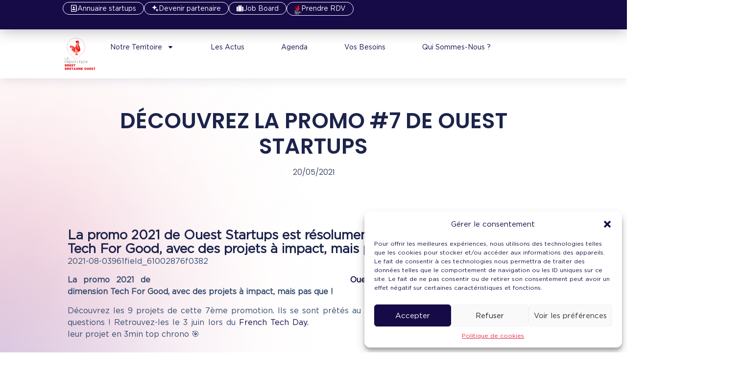

--- FILE ---
content_type: text/html; charset=UTF-8
request_url: https://www.ft-brestbretagneouest.bzh/decouvrez-la-promo-7-de-ouest-startups/
body_size: 49078
content:
<!doctype html>
<html lang="fr-FR">
<head>
<meta charset="UTF-8">
<meta name="viewport" content="width=device-width, initial-scale=1">
<link rel="profile" href="https://gmpg.org/xfn/11">
<meta name='robots' content='index, follow, max-image-preview:large, max-snippet:-1, max-video-preview:-1' />
<!-- This site is optimized with the Yoast SEO plugin v24.5 - https://yoast.com/wordpress/plugins/seo/ -->
<title>DÉCOUVREZ LA PROMO #7 DE OUEST STARTUPS - French Tech Brest Bretagne Ouest</title>
<link rel="canonical" href="https://www.ft-brestbretagneouest.bzh/decouvrez-la-promo-7-de-ouest-startups/" />
<meta property="og:locale" content="fr_FR" />
<meta property="og:type" content="article" />
<meta property="og:title" content="DÉCOUVREZ LA PROMO #7 DE OUEST STARTUPS - French Tech Brest Bretagne Ouest" />
<meta property="og:description" content="La promo 2021 de Ouest Startups est résolument empreinte d’une dimension Tech For Good, avec des projets à impact, mais pas que !" />
<meta property="og:url" content="https://www.ft-brestbretagneouest.bzh/decouvrez-la-promo-7-de-ouest-startups/" />
<meta property="og:site_name" content="French Tech Brest Bretagne Ouest" />
<meta property="article:published_time" content="2021-05-20T06:04:20+00:00" />
<meta property="article:modified_time" content="2025-02-28T09:30:46+00:00" />
<meta name="author" content="webmaster" />
<meta name="twitter:card" content="summary_large_image" />
<meta name="twitter:label1" content="Écrit par" />
<meta name="twitter:data1" content="webmaster" />
<meta name="twitter:label2" content="Durée de lecture estimée" />
<meta name="twitter:data2" content="3 minutes" />
<script type="application/ld+json" class="yoast-schema-graph">{"@context":"https://schema.org","@graph":[{"@type":"Article","@id":"https://www.ft-brestbretagneouest.bzh/decouvrez-la-promo-7-de-ouest-startups/#article","isPartOf":{"@id":"https://www.ft-brestbretagneouest.bzh/decouvrez-la-promo-7-de-ouest-startups/"},"author":{"name":"webmaster","@id":"https://www.ft-brestbretagneouest.bzh/#/schema/person/ee8328c74af9eab7157211d0a44ac575"},"headline":"DÉCOUVREZ LA PROMO #7 DE OUEST STARTUPS","datePublished":"2021-05-20T06:04:20+00:00","dateModified":"2025-02-28T09:30:46+00:00","mainEntityOfPage":{"@id":"https://www.ft-brestbretagneouest.bzh/decouvrez-la-promo-7-de-ouest-startups/"},"wordCount":511,"publisher":{"@id":"https://www.ft-brestbretagneouest.bzh/#organization"},"inLanguage":"fr-FR"},{"@type":"WebPage","@id":"https://www.ft-brestbretagneouest.bzh/decouvrez-la-promo-7-de-ouest-startups/","url":"https://www.ft-brestbretagneouest.bzh/decouvrez-la-promo-7-de-ouest-startups/","name":"DÉCOUVREZ LA PROMO #7 DE OUEST STARTUPS - French Tech Brest Bretagne Ouest","isPartOf":{"@id":"https://www.ft-brestbretagneouest.bzh/#website"},"datePublished":"2021-05-20T06:04:20+00:00","dateModified":"2025-02-28T09:30:46+00:00","breadcrumb":{"@id":"https://www.ft-brestbretagneouest.bzh/decouvrez-la-promo-7-de-ouest-startups/#breadcrumb"},"inLanguage":"fr-FR","potentialAction":[{"@type":"ReadAction","target":["https://www.ft-brestbretagneouest.bzh/decouvrez-la-promo-7-de-ouest-startups/"]}]},{"@type":"BreadcrumbList","@id":"https://www.ft-brestbretagneouest.bzh/decouvrez-la-promo-7-de-ouest-startups/#breadcrumb","itemListElement":[{"@type":"ListItem","position":1,"name":"Accueil","item":"https://www.ft-brestbretagneouest.bzh/"},{"@type":"ListItem","position":2,"name":"DÉCOUVREZ LA PROMO #7 DE OUEST STARTUPS"}]},{"@type":"WebSite","@id":"https://www.ft-brestbretagneouest.bzh/#website","url":"https://www.ft-brestbretagneouest.bzh/","name":"French Tech Brest Bretagne Ouest","description":"","publisher":{"@id":"https://www.ft-brestbretagneouest.bzh/#organization"},"potentialAction":[{"@type":"SearchAction","target":{"@type":"EntryPoint","urlTemplate":"https://www.ft-brestbretagneouest.bzh/?s={search_term_string}"},"query-input":{"@type":"PropertyValueSpecification","valueRequired":true,"valueName":"search_term_string"}}],"inLanguage":"fr-FR"},{"@type":"Organization","@id":"https://www.ft-brestbretagneouest.bzh/#organization","name":"French Tech Brest Bretagne Ouest","url":"https://www.ft-brestbretagneouest.bzh/","logo":{"@type":"ImageObject","inLanguage":"fr-FR","@id":"https://www.ft-brestbretagneouest.bzh/#/schema/logo/image/","url":"https://www.ft-brestbretagneouest.bzh/wp-content/uploads/2025/01/LOGO_FT_BREST_BRETAGNE_OUEST.svg","contentUrl":"https://www.ft-brestbretagneouest.bzh/wp-content/uploads/2025/01/LOGO_FT_BREST_BRETAGNE_OUEST.svg","width":579,"height":601,"caption":"French Tech Brest Bretagne Ouest"},"image":{"@id":"https://www.ft-brestbretagneouest.bzh/#/schema/logo/image/"}},{"@type":"Person","@id":"https://www.ft-brestbretagneouest.bzh/#/schema/person/ee8328c74af9eab7157211d0a44ac575","name":"webmaster","image":{"@type":"ImageObject","inLanguage":"fr-FR","@id":"https://www.ft-brestbretagneouest.bzh/#/schema/person/image/","url":"https://secure.gravatar.com/avatar/1f37b517142df295e87b5298eb33d8a51ea434a83db8cd5be50328d0f7f532c7?s=96&d=mm&r=g","contentUrl":"https://secure.gravatar.com/avatar/1f37b517142df295e87b5298eb33d8a51ea434a83db8cd5be50328d0f7f532c7?s=96&d=mm&r=g","caption":"webmaster"},"url":"https://www.ft-brestbretagneouest.bzh/author/webmaster/"}]}</script>
<!-- / Yoast SEO plugin. -->
<link rel="alternate" type="application/rss+xml" title="French Tech Brest Bretagne Ouest &raquo; Flux" href="https://www.ft-brestbretagneouest.bzh/feed/" />
<link rel="alternate" type="application/rss+xml" title="French Tech Brest Bretagne Ouest &raquo; Flux des commentaires" href="https://www.ft-brestbretagneouest.bzh/comments/feed/" />
<link rel="alternate" title="oEmbed (JSON)" type="application/json+oembed" href="https://www.ft-brestbretagneouest.bzh/wp-json/oembed/1.0/embed?url=https%3A%2F%2Fwww.ft-brestbretagneouest.bzh%2Fdecouvrez-la-promo-7-de-ouest-startups%2F" />
<link rel="alternate" title="oEmbed (XML)" type="text/xml+oembed" href="https://www.ft-brestbretagneouest.bzh/wp-json/oembed/1.0/embed?url=https%3A%2F%2Fwww.ft-brestbretagneouest.bzh%2Fdecouvrez-la-promo-7-de-ouest-startups%2F&#038;format=xml" />
<style id='wp-img-auto-sizes-contain-inline-css'>
img:is([sizes=auto i],[sizes^="auto," i]){contain-intrinsic-size:3000px 1500px}
/*# sourceURL=wp-img-auto-sizes-contain-inline-css */
</style>
<style id='wp-emoji-styles-inline-css'>
img.wp-smiley, img.emoji {
display: inline !important;
border: none !important;
box-shadow: none !important;
height: 1em !important;
width: 1em !important;
margin: 0 0.07em !important;
vertical-align: -0.1em !important;
background: none !important;
padding: 0 !important;
}
/*# sourceURL=wp-emoji-styles-inline-css */
</style>
<link rel='stylesheet' id='wp-block-library-css' href='//www.ft-brestbretagneouest.bzh/wp-content/cache/wpfc-minified/992fgjm9/6h7e4.css' media='all' />
<style id='global-styles-inline-css'>
:root{--wp--preset--aspect-ratio--square: 1;--wp--preset--aspect-ratio--4-3: 4/3;--wp--preset--aspect-ratio--3-4: 3/4;--wp--preset--aspect-ratio--3-2: 3/2;--wp--preset--aspect-ratio--2-3: 2/3;--wp--preset--aspect-ratio--16-9: 16/9;--wp--preset--aspect-ratio--9-16: 9/16;--wp--preset--color--black: #000000;--wp--preset--color--cyan-bluish-gray: #abb8c3;--wp--preset--color--white: #ffffff;--wp--preset--color--pale-pink: #f78da7;--wp--preset--color--vivid-red: #cf2e2e;--wp--preset--color--luminous-vivid-orange: #ff6900;--wp--preset--color--luminous-vivid-amber: #fcb900;--wp--preset--color--light-green-cyan: #7bdcb5;--wp--preset--color--vivid-green-cyan: #00d084;--wp--preset--color--pale-cyan-blue: #8ed1fc;--wp--preset--color--vivid-cyan-blue: #0693e3;--wp--preset--color--vivid-purple: #9b51e0;--wp--preset--gradient--vivid-cyan-blue-to-vivid-purple: linear-gradient(135deg,rgb(6,147,227) 0%,rgb(155,81,224) 100%);--wp--preset--gradient--light-green-cyan-to-vivid-green-cyan: linear-gradient(135deg,rgb(122,220,180) 0%,rgb(0,208,130) 100%);--wp--preset--gradient--luminous-vivid-amber-to-luminous-vivid-orange: linear-gradient(135deg,rgb(252,185,0) 0%,rgb(255,105,0) 100%);--wp--preset--gradient--luminous-vivid-orange-to-vivid-red: linear-gradient(135deg,rgb(255,105,0) 0%,rgb(207,46,46) 100%);--wp--preset--gradient--very-light-gray-to-cyan-bluish-gray: linear-gradient(135deg,rgb(238,238,238) 0%,rgb(169,184,195) 100%);--wp--preset--gradient--cool-to-warm-spectrum: linear-gradient(135deg,rgb(74,234,220) 0%,rgb(151,120,209) 20%,rgb(207,42,186) 40%,rgb(238,44,130) 60%,rgb(251,105,98) 80%,rgb(254,248,76) 100%);--wp--preset--gradient--blush-light-purple: linear-gradient(135deg,rgb(255,206,236) 0%,rgb(152,150,240) 100%);--wp--preset--gradient--blush-bordeaux: linear-gradient(135deg,rgb(254,205,165) 0%,rgb(254,45,45) 50%,rgb(107,0,62) 100%);--wp--preset--gradient--luminous-dusk: linear-gradient(135deg,rgb(255,203,112) 0%,rgb(199,81,192) 50%,rgb(65,88,208) 100%);--wp--preset--gradient--pale-ocean: linear-gradient(135deg,rgb(255,245,203) 0%,rgb(182,227,212) 50%,rgb(51,167,181) 100%);--wp--preset--gradient--electric-grass: linear-gradient(135deg,rgb(202,248,128) 0%,rgb(113,206,126) 100%);--wp--preset--gradient--midnight: linear-gradient(135deg,rgb(2,3,129) 0%,rgb(40,116,252) 100%);--wp--preset--font-size--small: 13px;--wp--preset--font-size--medium: 20px;--wp--preset--font-size--large: 36px;--wp--preset--font-size--x-large: 42px;--wp--preset--spacing--20: 0.44rem;--wp--preset--spacing--30: 0.67rem;--wp--preset--spacing--40: 1rem;--wp--preset--spacing--50: 1.5rem;--wp--preset--spacing--60: 2.25rem;--wp--preset--spacing--70: 3.38rem;--wp--preset--spacing--80: 5.06rem;--wp--preset--shadow--natural: 6px 6px 9px rgba(0, 0, 0, 0.2);--wp--preset--shadow--deep: 12px 12px 50px rgba(0, 0, 0, 0.4);--wp--preset--shadow--sharp: 6px 6px 0px rgba(0, 0, 0, 0.2);--wp--preset--shadow--outlined: 6px 6px 0px -3px rgb(255, 255, 255), 6px 6px rgb(0, 0, 0);--wp--preset--shadow--crisp: 6px 6px 0px rgb(0, 0, 0);}:root { --wp--style--global--content-size: 800px;--wp--style--global--wide-size: 1200px; }:where(body) { margin: 0; }.wp-site-blocks > .alignleft { float: left; margin-right: 2em; }.wp-site-blocks > .alignright { float: right; margin-left: 2em; }.wp-site-blocks > .aligncenter { justify-content: center; margin-left: auto; margin-right: auto; }:where(.wp-site-blocks) > * { margin-block-start: 24px; margin-block-end: 0; }:where(.wp-site-blocks) > :first-child { margin-block-start: 0; }:where(.wp-site-blocks) > :last-child { margin-block-end: 0; }:root { --wp--style--block-gap: 24px; }:root :where(.is-layout-flow) > :first-child{margin-block-start: 0;}:root :where(.is-layout-flow) > :last-child{margin-block-end: 0;}:root :where(.is-layout-flow) > *{margin-block-start: 24px;margin-block-end: 0;}:root :where(.is-layout-constrained) > :first-child{margin-block-start: 0;}:root :where(.is-layout-constrained) > :last-child{margin-block-end: 0;}:root :where(.is-layout-constrained) > *{margin-block-start: 24px;margin-block-end: 0;}:root :where(.is-layout-flex){gap: 24px;}:root :where(.is-layout-grid){gap: 24px;}.is-layout-flow > .alignleft{float: left;margin-inline-start: 0;margin-inline-end: 2em;}.is-layout-flow > .alignright{float: right;margin-inline-start: 2em;margin-inline-end: 0;}.is-layout-flow > .aligncenter{margin-left: auto !important;margin-right: auto !important;}.is-layout-constrained > .alignleft{float: left;margin-inline-start: 0;margin-inline-end: 2em;}.is-layout-constrained > .alignright{float: right;margin-inline-start: 2em;margin-inline-end: 0;}.is-layout-constrained > .aligncenter{margin-left: auto !important;margin-right: auto !important;}.is-layout-constrained > :where(:not(.alignleft):not(.alignright):not(.alignfull)){max-width: var(--wp--style--global--content-size);margin-left: auto !important;margin-right: auto !important;}.is-layout-constrained > .alignwide{max-width: var(--wp--style--global--wide-size);}body .is-layout-flex{display: flex;}.is-layout-flex{flex-wrap: wrap;align-items: center;}.is-layout-flex > :is(*, div){margin: 0;}body .is-layout-grid{display: grid;}.is-layout-grid > :is(*, div){margin: 0;}body{padding-top: 0px;padding-right: 0px;padding-bottom: 0px;padding-left: 0px;}a:where(:not(.wp-element-button)){text-decoration: underline;}:root :where(.wp-element-button, .wp-block-button__link){background-color: #32373c;border-width: 0;color: #fff;font-family: inherit;font-size: inherit;font-style: inherit;font-weight: inherit;letter-spacing: inherit;line-height: inherit;padding-top: calc(0.667em + 2px);padding-right: calc(1.333em + 2px);padding-bottom: calc(0.667em + 2px);padding-left: calc(1.333em + 2px);text-decoration: none;text-transform: inherit;}.has-black-color{color: var(--wp--preset--color--black) !important;}.has-cyan-bluish-gray-color{color: var(--wp--preset--color--cyan-bluish-gray) !important;}.has-white-color{color: var(--wp--preset--color--white) !important;}.has-pale-pink-color{color: var(--wp--preset--color--pale-pink) !important;}.has-vivid-red-color{color: var(--wp--preset--color--vivid-red) !important;}.has-luminous-vivid-orange-color{color: var(--wp--preset--color--luminous-vivid-orange) !important;}.has-luminous-vivid-amber-color{color: var(--wp--preset--color--luminous-vivid-amber) !important;}.has-light-green-cyan-color{color: var(--wp--preset--color--light-green-cyan) !important;}.has-vivid-green-cyan-color{color: var(--wp--preset--color--vivid-green-cyan) !important;}.has-pale-cyan-blue-color{color: var(--wp--preset--color--pale-cyan-blue) !important;}.has-vivid-cyan-blue-color{color: var(--wp--preset--color--vivid-cyan-blue) !important;}.has-vivid-purple-color{color: var(--wp--preset--color--vivid-purple) !important;}.has-black-background-color{background-color: var(--wp--preset--color--black) !important;}.has-cyan-bluish-gray-background-color{background-color: var(--wp--preset--color--cyan-bluish-gray) !important;}.has-white-background-color{background-color: var(--wp--preset--color--white) !important;}.has-pale-pink-background-color{background-color: var(--wp--preset--color--pale-pink) !important;}.has-vivid-red-background-color{background-color: var(--wp--preset--color--vivid-red) !important;}.has-luminous-vivid-orange-background-color{background-color: var(--wp--preset--color--luminous-vivid-orange) !important;}.has-luminous-vivid-amber-background-color{background-color: var(--wp--preset--color--luminous-vivid-amber) !important;}.has-light-green-cyan-background-color{background-color: var(--wp--preset--color--light-green-cyan) !important;}.has-vivid-green-cyan-background-color{background-color: var(--wp--preset--color--vivid-green-cyan) !important;}.has-pale-cyan-blue-background-color{background-color: var(--wp--preset--color--pale-cyan-blue) !important;}.has-vivid-cyan-blue-background-color{background-color: var(--wp--preset--color--vivid-cyan-blue) !important;}.has-vivid-purple-background-color{background-color: var(--wp--preset--color--vivid-purple) !important;}.has-black-border-color{border-color: var(--wp--preset--color--black) !important;}.has-cyan-bluish-gray-border-color{border-color: var(--wp--preset--color--cyan-bluish-gray) !important;}.has-white-border-color{border-color: var(--wp--preset--color--white) !important;}.has-pale-pink-border-color{border-color: var(--wp--preset--color--pale-pink) !important;}.has-vivid-red-border-color{border-color: var(--wp--preset--color--vivid-red) !important;}.has-luminous-vivid-orange-border-color{border-color: var(--wp--preset--color--luminous-vivid-orange) !important;}.has-luminous-vivid-amber-border-color{border-color: var(--wp--preset--color--luminous-vivid-amber) !important;}.has-light-green-cyan-border-color{border-color: var(--wp--preset--color--light-green-cyan) !important;}.has-vivid-green-cyan-border-color{border-color: var(--wp--preset--color--vivid-green-cyan) !important;}.has-pale-cyan-blue-border-color{border-color: var(--wp--preset--color--pale-cyan-blue) !important;}.has-vivid-cyan-blue-border-color{border-color: var(--wp--preset--color--vivid-cyan-blue) !important;}.has-vivid-purple-border-color{border-color: var(--wp--preset--color--vivid-purple) !important;}.has-vivid-cyan-blue-to-vivid-purple-gradient-background{background: var(--wp--preset--gradient--vivid-cyan-blue-to-vivid-purple) !important;}.has-light-green-cyan-to-vivid-green-cyan-gradient-background{background: var(--wp--preset--gradient--light-green-cyan-to-vivid-green-cyan) !important;}.has-luminous-vivid-amber-to-luminous-vivid-orange-gradient-background{background: var(--wp--preset--gradient--luminous-vivid-amber-to-luminous-vivid-orange) !important;}.has-luminous-vivid-orange-to-vivid-red-gradient-background{background: var(--wp--preset--gradient--luminous-vivid-orange-to-vivid-red) !important;}.has-very-light-gray-to-cyan-bluish-gray-gradient-background{background: var(--wp--preset--gradient--very-light-gray-to-cyan-bluish-gray) !important;}.has-cool-to-warm-spectrum-gradient-background{background: var(--wp--preset--gradient--cool-to-warm-spectrum) !important;}.has-blush-light-purple-gradient-background{background: var(--wp--preset--gradient--blush-light-purple) !important;}.has-blush-bordeaux-gradient-background{background: var(--wp--preset--gradient--blush-bordeaux) !important;}.has-luminous-dusk-gradient-background{background: var(--wp--preset--gradient--luminous-dusk) !important;}.has-pale-ocean-gradient-background{background: var(--wp--preset--gradient--pale-ocean) !important;}.has-electric-grass-gradient-background{background: var(--wp--preset--gradient--electric-grass) !important;}.has-midnight-gradient-background{background: var(--wp--preset--gradient--midnight) !important;}.has-small-font-size{font-size: var(--wp--preset--font-size--small) !important;}.has-medium-font-size{font-size: var(--wp--preset--font-size--medium) !important;}.has-large-font-size{font-size: var(--wp--preset--font-size--large) !important;}.has-x-large-font-size{font-size: var(--wp--preset--font-size--x-large) !important;}
/*# sourceURL=global-styles-inline-css */
</style>
<link rel='stylesheet' id='st-trigger-button-style-css' href='//www.ft-brestbretagneouest.bzh/wp-content/cache/wpfc-minified/kaf276p3/6h7e4.css' media='all' />
<link rel='stylesheet' id='cmplz-general-css' href='//www.ft-brestbretagneouest.bzh/wp-content/cache/wpfc-minified/euowwbki/6h7e4.css' media='all' />
<link rel='stylesheet' id='openagenda-legacy-css' href='//www.ft-brestbretagneouest.bzh/wp-content/cache/wpfc-minified/g2om6urf/6h7e4.css' media='all' />
<link rel='stylesheet' id='cute-alert-css' href='//www.ft-brestbretagneouest.bzh/wp-content/cache/wpfc-minified/7l4579n8/6h7e4.css' media='all' />
<link rel='stylesheet' id='text-editor-style-css' href='//www.ft-brestbretagneouest.bzh/wp-content/cache/wpfc-minified/864od9e0/6h7e4.css' media='all' />
<link rel='stylesheet' id='hello-elementor-css' href='//www.ft-brestbretagneouest.bzh/wp-content/cache/wpfc-minified/6ynlmmbi/6h7e4.css' media='all' />
<link rel='stylesheet' id='hello-elementor-theme-style-css' href='//www.ft-brestbretagneouest.bzh/wp-content/cache/wpfc-minified/d5d261wt/6h7e4.css' media='all' />
<link rel='stylesheet' id='hello-elementor-header-footer-css' href='//www.ft-brestbretagneouest.bzh/wp-content/cache/wpfc-minified/fqy0piq3/6h7e4.css' media='all' />
<link rel='stylesheet' id='elementor-frontend-css' href='//www.ft-brestbretagneouest.bzh/wp-content/cache/wpfc-minified/dfe6h04j/6h7e4.css' media='all' />
<link rel='stylesheet' id='elementor-post-342-css' href='https://www.ft-brestbretagneouest.bzh/wp-content/uploads/elementor/css/post-342.css?ver=1765409828' media='all' />
<link rel='stylesheet' id='e-animation-grow-css' href='//www.ft-brestbretagneouest.bzh/wp-content/cache/wpfc-minified/kdxx6261/6h7e4.css' media='all' />
<link rel='stylesheet' id='widget-image-css' href='//www.ft-brestbretagneouest.bzh/wp-content/cache/wpfc-minified/7wn6bum6/6h7e4.css' media='all' />
<link rel='stylesheet' id='widget-nav-menu-css' href='//www.ft-brestbretagneouest.bzh/wp-content/cache/wpfc-minified/4uxgdjo/6h7e4.css' media='all' />
<link rel='stylesheet' id='e-sticky-css' href='//www.ft-brestbretagneouest.bzh/wp-content/cache/wpfc-minified/mclorr1k/6h7e4.css' media='all' />
<link rel='stylesheet' id='widget-heading-css' href='//www.ft-brestbretagneouest.bzh/wp-content/cache/wpfc-minified/durjksab/6h7e4.css' media='all' />
<link rel='stylesheet' id='widget-form-css' href='//www.ft-brestbretagneouest.bzh/wp-content/cache/wpfc-minified/g0f0dwu9/6h7e4.css' media='all' />
<link rel='stylesheet' id='widget-post-info-css' href='//www.ft-brestbretagneouest.bzh/wp-content/cache/wpfc-minified/qlb4umki/6h7e4.css' media='all' />
<link rel='stylesheet' id='widget-icon-list-css' href='//www.ft-brestbretagneouest.bzh/wp-content/cache/wpfc-minified/8xsw42ud/6h7e4.css' media='all' />
<link rel='stylesheet' id='widget-spacer-css' href='//www.ft-brestbretagneouest.bzh/wp-content/cache/wpfc-minified/1epvj39u/6h7e4.css' media='all' />
<link rel='stylesheet' id='widget-loop-common-css' href='//www.ft-brestbretagneouest.bzh/wp-content/cache/wpfc-minified/fh2fckp7/6h7e4.css' media='all' />
<link rel='stylesheet' id='widget-loop-grid-css' href='//www.ft-brestbretagneouest.bzh/wp-content/cache/wpfc-minified/8a97scma/6h7e4.css' media='all' />
<link rel='stylesheet' id='elementor-post-347-css' href='https://www.ft-brestbretagneouest.bzh/wp-content/uploads/elementor/css/post-347.css?ver=1765409828' media='all' />
<link rel='stylesheet' id='font-awesome-5-all-css' href='//www.ft-brestbretagneouest.bzh/wp-content/cache/wpfc-minified/fhhiko59/6h7e4.css' media='all' />
<link rel='stylesheet' id='font-awesome-4-shim-css' href='//www.ft-brestbretagneouest.bzh/wp-content/cache/wpfc-minified/q6ovqx7d/6h7e4.css' media='all' />
<link rel='stylesheet' id='elementor-post-357-css' href='https://www.ft-brestbretagneouest.bzh/wp-content/uploads/elementor/css/post-357.css?ver=1765409828' media='all' />
<link rel='stylesheet' id='elementor-post-4418-css' href='https://www.ft-brestbretagneouest.bzh/wp-content/uploads/elementor/css/post-4418.css?ver=1765412050' media='all' />
<link rel='stylesheet' id='elementor-gf-inter-css' href='https://fonts.googleapis.com/css?family=Inter:100,100italic,200,200italic,300,300italic,400,400italic,500,500italic,600,600italic,700,700italic,800,800italic,900,900italic&#038;display=swap' media='all' />
<link rel='stylesheet' id='elementor-gf-roboto-css' href='https://fonts.googleapis.com/css?family=Roboto:100,100italic,200,200italic,300,300italic,400,400italic,500,500italic,600,600italic,700,700italic,800,800italic,900,900italic&#038;display=swap' media='all' />
<link rel='stylesheet' id='elementor-gf-poppins-css' href='https://fonts.googleapis.com/css?family=Poppins:100,100italic,200,200italic,300,300italic,400,400italic,500,500italic,600,600italic,700,700italic,800,800italic,900,900italic&#038;display=swap' media='all' />
<script src="https://www.ft-brestbretagneouest.bzh/wp-includes/js/jquery/jquery.min.js?ver=3.7.1" id="jquery-core-js"></script>
<script src="https://www.ft-brestbretagneouest.bzh/wp-includes/js/jquery/jquery-migrate.min.js?ver=3.4.1" id="jquery-migrate-js"></script>
<script src="https://www.ft-brestbretagneouest.bzh/wp-content/plugins/elementor/assets/lib/font-awesome/js/v4-shims.min.js?ver=3.32.2" id="font-awesome-4-shim-js"></script>
<link rel="https://api.w.org/" href="https://www.ft-brestbretagneouest.bzh/wp-json/" /><link rel="alternate" title="JSON" type="application/json" href="https://www.ft-brestbretagneouest.bzh/wp-json/wp/v2/posts/960" /><link rel="EditURI" type="application/rsd+xml" title="RSD" href="https://www.ft-brestbretagneouest.bzh/xmlrpc.php?rsd" />
<meta name="generator" content="WordPress 6.9" />
<link rel='shortlink' href='https://www.ft-brestbretagneouest.bzh/?p=960' />
<style>.cmplz-hidden {
display: none !important;
}</style><style id="oa-styles">:root{--oa-main-color: #41acdd }</style><meta name="description" content="La promo 2021 de Ouest Startups est résolument empreinte d’une dimension Tech For Good, avec des projets à impact, mais pas que !">
<meta name="generator" content="Elementor 3.32.2; features: e_font_icon_svg, additional_custom_breakpoints; settings: css_print_method-external, google_font-enabled, font_display-swap">
<style>
.e-con.e-parent:nth-of-type(n+4):not(.e-lazyloaded):not(.e-no-lazyload),
.e-con.e-parent:nth-of-type(n+4):not(.e-lazyloaded):not(.e-no-lazyload) * {
background-image: none !important;
}
@media screen and (max-height: 1024px) {
.e-con.e-parent:nth-of-type(n+3):not(.e-lazyloaded):not(.e-no-lazyload),
.e-con.e-parent:nth-of-type(n+3):not(.e-lazyloaded):not(.e-no-lazyload) * {
background-image: none !important;
}
}
@media screen and (max-height: 640px) {
.e-con.e-parent:nth-of-type(n+2):not(.e-lazyloaded):not(.e-no-lazyload),
.e-con.e-parent:nth-of-type(n+2):not(.e-lazyloaded):not(.e-no-lazyload) * {
background-image: none !important;
}
}
</style>
<link rel="icon" href="https://www.ft-brestbretagneouest.bzh/wp-content/uploads/2025/06/cropped-Coq-32x32.png" sizes="32x32" />
<link rel="icon" href="https://www.ft-brestbretagneouest.bzh/wp-content/uploads/2025/06/cropped-Coq-192x192.png" sizes="192x192" />
<link rel="apple-touch-icon" href="https://www.ft-brestbretagneouest.bzh/wp-content/uploads/2025/06/cropped-Coq-180x180.png" />
<meta name="msapplication-TileImage" content="https://www.ft-brestbretagneouest.bzh/wp-content/uploads/2025/06/cropped-Coq-270x270.png" />
<style id="wp-custom-css">
/* main#content:not(.post-4888),
.single-post {
margin-top: -125px;
} */
/* STYLES ARTICLES */
.single-post p.bleu {
color: #0062ff;
}
/**/
.balise-ville li {
padding: 2px 16px !important;
border-radius: 16px;
background-color: rgba(22, 11, 71, 0.25);
}
.balise-ville li span {
color: rgba(22, 11, 71, 1);
font-size: 12px;
}
/* EMOJI */
.wp-image-153,
.wp-image-4847 {
margin-right: 10px;
}
.wp-image-186,
.wp-image-418,
.wp-image-537,
.wp-image-552,
.wp-image-602 {
margin-left: 15px;
}
/* TAXO */
button.e-filter-item[aria-pressed="true"]{
font-family: "Gotham Black";
}
.loop-actions-phares .elementor-inline-items li .elementor-post-info__terms-list-item, .e-filter .e-filter-item, .loop-dispositifs-nationaux .elementor-inline-items li .elementor-post-info__terms-list-item {
border-radius: 18px;
padding: 5px 6px;
color: rgba(22, 11, 71, 1);
text-transform: lowercase;
font-size: 12px;
}
.elementor-widget .elementor-icon-list-items.elementor-inline-items .elementor-icon-list-item {
margin-bottom: 10px !important;
}
.loop-actions-phares .elementor-inline-items li .elementor-post-info__terms-list-item:before, .e-filter .e-filter-item:before, .loop-dispositifs-nationaux .elementor-inline-items li .elementor-post-info__terms-list-item:before, .e-filter .e-filter-item:before {
content: "#";
}
.loop-actions-phares .axes-parite .elementor-inline-items li:first-child .elementor-post-info__terms-list-item,
.loop-dispositifs-nationaux .axes-parite .elementor-inline-items li:first-child .elementor-post-info__terms-list-item,
.e-filter .e-filter-item[data-filter="parite"] {
border: 0px;
background-color:rgba(196, 243, 232, 1);
}
.loop-actions-phares .axes-souverainete .elementor-inline-items li:first-child .elementor-post-info__terms-list-item,
.loop-dispositifs-nationaux .axes-souverainete .elementor-inline-items li:first-child .elementor-post-info__terms-list-item,
.e-filter .e-filter-item[data-filter="souverainete"] {
border: 0px;
background-color:rgba(249, 202, 209, 1);
}
.loop-actions-phares .axes-jechoisislaft .elementor-inline-items li:first-child .elementor-post-info__terms-list-item, .e-filter .e-filter-item[data-filter="jechoisislaft"] {
border: 0px;
background-color:rgba(191, 216, 255, 1);
}
.loop-actions-phares .axes-impact .elementor-inline-items li:first-child .elementor-post-info__terms-list-item, .e-filter .e-filter-item[data-filter="impact"] {
border: 0px;
background-color:rgba(226, 245, 200, 1);
}
.loop-actions-phares .missions-acceleration .elementor-inline-items li:last-child .elementor-post-info__terms-list-item,
.loop-dispositifs-nationaux .missions-acceleration .elementor-inline-items li:last-child .elementor-post-info__terms-list-item,
.e-filter .e-filter-item[data-filter="acceleration"] {
border: 1px solid rgba(227, 88, 255, 1);
}
.loop-actions-phares .missions-business .elementor-inline-items li:last-child .elementor-post-info__terms-list-item, .loop-dispositifs-nationaux .missions-business .elementor-inline-items li:last-child .elementor-post-info__terms-list-item, .e-filter .e-filter-item[data-filter="business"] {
border: 1px solid rgba(255, 204, 77, 1);
}
.loop-actions-phares .missions-federation .elementor-inline-items li:last-child .elementor-post-info__terms-list-item, .loop-dispositifs-nationaux .missions-federation .elementor-inline-items li:last-child .elementor-post-info__terms-list-item, .e-filter .e-filter-item[data-filter="federation"] {
border: 1px solid rgba(238, 116, 60, 1);
}
.loop-actions-phares .missions-talents .elementor-inline-items li:last-child .elementor-post-info__terms-list-item,
.loop-dispositifs-nationaux .missions-talents .elementor-inline-items li:first-child .elementor-post-info__terms-list-item,
.e-filter .e-filter-item[data-filter="talents"] {
border: 1px solid rgba(0, 209, 255, 1);
}
/* ACTUALITES - AGENDA */
body.page-id-73 span.prev {
display: none; 
}
.oa-event {
background-color: white;
border-radius: 10px;
box-shadow: 2px 4px 20px 0px rgba(22, 11, 71, 0.10);
}
.oa-event:hover {
box-shadow: 0px 2px 25px 0px rgba(0, 0, 0, 0.2);
transition: 0.2s;
}
.oa-event-thumbnail{
margin-bottom: 0 !important;
}
.oa-event-thumbnail a img {
border-radius: 10px 10px 0 0;
}
.oa-event-thumbnail a img:hover {
opacity: 0.8;
}
.oa-event-title {
padding: 0 20px;
}
/* .oa-event-title {
margin-bottom: 0 !important;
height: 60px;
width: 300px;
overflow: hidden;
white-space: nowrap;
text-overflow: ellipsis;
} 
*/
.oa-event-title a {
font-family: "Gotham", Sans-serif;
font-size: 20px;
font-weight: 700;
color: #160B47;
padding: 0 20px;
line-height: 1rem;
}
.oa-event-location {
display: none;
padding: 15px 20px;
color: #160b47;
}
.oa-event-location small {
padding: 5px 10px;
border-radius: 20px;
background-color: rgba(22, 11, 71, 0.25);
}
.oa-event-favorite-badge {
display: none;
}
.oa-event-range strong {
color: rgba(230, 42, 69);
font-size: 14px;
font-weight: 700;
padding: 0 20px;
}
.oa-event-short-description {
color: #160B47;
font-size: 14px;
padding: 0 20px;
}		</style>
</head>
<body data-cmplz=1 class="wp-singular post-template-default single single-post postid-960 single-format-standard wp-custom-logo wp-embed-responsive wp-theme-hello-elementor theme-default elementor-default elementor-kit-342 elementor-page-4418">
<a class="skip-link screen-reader-text" href="#content">Aller au contenu</a>
<header data-elementor-type="header" data-elementor-id="347" class="elementor elementor-347 elementor-location-header" data-elementor-post-type="elementor_library">
<div class="elementor-element elementor-element-6f446bcd e-con-full e-flex e-con e-parent" data-id="6f446bcd" data-element_type="container" data-settings="{&quot;background_background&quot;:&quot;classic&quot;,&quot;sticky&quot;:&quot;top&quot;,&quot;sticky_on&quot;:[&quot;desktop&quot;,&quot;tablet&quot;,&quot;mobile&quot;],&quot;sticky_offset&quot;:0,&quot;sticky_effects_offset&quot;:0,&quot;sticky_anchor_link_offset&quot;:0}">
<div class="elementor-element elementor-element-1d39c5e7 e-con-full e-flex e-con e-child" data-id="1d39c5e7" data-element_type="container" id="header-first" data-settings="{&quot;background_background&quot;:&quot;classic&quot;}">
<div class="elementor-element elementor-element-144c9ddb elementor-align-right elementor-mobile-align-right elementor-widget-mobile__width-initial elementor-widget elementor-widget-button" data-id="144c9ddb" data-element_type="widget" id="button-rdv" data-widget_type="button.default">
<div class="elementor-widget-container">
<div class="elementor-button-wrapper">
<a class="elementor-button elementor-button-link elementor-size-sm elementor-animation-grow" href="https://www.ft-brestbretagneouest.bzh/annuaire-startups/">
<span class="elementor-button-content-wrapper">
<span class="elementor-button-icon">
<svg aria-hidden="true" class="e-font-icon-svg e-far-address-book" viewBox="0 0 448 512" xmlns="http://www.w3.org/2000/svg"><path d="M436 160c6.6 0 12-5.4 12-12v-40c0-6.6-5.4-12-12-12h-20V48c0-26.5-21.5-48-48-48H48C21.5 0 0 21.5 0 48v416c0 26.5 21.5 48 48 48h320c26.5 0 48-21.5 48-48v-48h20c6.6 0 12-5.4 12-12v-40c0-6.6-5.4-12-12-12h-20v-64h20c6.6 0 12-5.4 12-12v-40c0-6.6-5.4-12-12-12h-20v-64h20zm-68 304H48V48h320v416zM208 256c35.3 0 64-28.7 64-64s-28.7-64-64-64-64 28.7-64 64 28.7 64 64 64zm-89.6 128h179.2c12.4 0 22.4-8.6 22.4-19.2v-19.2c0-31.8-30.1-57.6-67.2-57.6-10.8 0-18.7 8-44.8 8-26.9 0-33.4-8-44.8-8-37.1 0-67.2 25.8-67.2 57.6v19.2c0 10.6 10 19.2 22.4 19.2z"></path></svg>			</span>
<span class="elementor-button-text">Annuaire startups</span>
</span>
</a>
</div>
</div>
</div>
<div class="elementor-element elementor-element-ad13c52 elementor-align-right elementor-mobile-align-right elementor-widget-mobile__width-initial elementor-widget elementor-widget-button" data-id="ad13c52" data-element_type="widget" data-widget_type="button.default">
<div class="elementor-widget-container">
<div class="elementor-button-wrapper">
<a class="elementor-button elementor-button-link elementor-size-sm elementor-animation-grow" href="https://www.ft-brestbretagneouest.bzh/devenir-partenaire/">
<span class="elementor-button-content-wrapper">
<span class="elementor-button-icon">
<svg xmlns="http://www.w3.org/2000/svg" width="35" height="36" viewBox="0 0 35 36" fill="none"><path d="M13.0373 1.31099C13.2069 0.897063 13.7931 0.897062 13.9627 1.31099L17.344 9.56451C17.3948 9.68846 17.4932 9.78685 17.6171 9.83763L25.8706 13.219C26.2846 13.3885 26.2846 13.9747 25.8706 14.1443L17.6171 17.5256C17.4932 17.5764 17.3948 17.6748 17.344 17.7988L13.9627 26.0523C13.7931 26.4662 13.2069 26.4662 13.0373 26.0523L9.65599 17.7988C9.60521 17.6748 9.50682 17.5764 9.38287 17.5256L1.12935 14.1443C0.715422 13.9747 0.715422 13.3885 1.12935 13.219L9.38287 9.83764C9.50682 9.78685 9.60521 9.68846 9.65599 9.56451L13.0373 1.31099Z" fill="white"></path><path d="M26.0415 20.2349C26.2159 19.8343 26.7841 19.8343 26.9585 20.2348L28.8868 24.6649C28.9402 24.7876 29.0406 24.8838 29.1654 24.9319L33.7901 26.7151C34.2169 26.8797 34.2169 27.4836 33.7901 27.6482L29.1654 29.4314C29.0406 29.4795 28.9402 29.5757 28.8868 29.6983L26.9585 34.1284C26.7841 34.529 26.2159 34.529 26.0415 34.1284L24.1132 29.6983C24.0598 29.5757 23.9594 29.4795 23.8346 29.4314L19.2099 27.6482C18.7831 27.4836 18.7831 26.8797 19.2099 26.7151L23.8346 24.9319C23.9594 24.8838 24.0598 24.7876 24.1132 24.6649L26.0415 20.2349Z" fill="white"></path></svg>			</span>
<span class="elementor-button-text">Devenir partenaire</span>
</span>
</a>
</div>
</div>
</div>
<div class="elementor-element elementor-element-40bfb51 elementor-align-right elementor-mobile-align-right elementor-widget-mobile__width-initial elementor-widget elementor-widget-button" data-id="40bfb51" data-element_type="widget" data-widget_type="button.default">
<div class="elementor-widget-container">
<div class="elementor-button-wrapper">
<a class="elementor-button elementor-button-link elementor-size-sm elementor-animation-grow" href="https://jobboard-ftbbo.softr.app" target="_blank">
<span class="elementor-button-content-wrapper">
<span class="elementor-button-icon">
<svg aria-hidden="true" class="e-font-icon-svg e-fas-suitcase" viewBox="0 0 512 512" xmlns="http://www.w3.org/2000/svg"><path d="M128 480h256V80c0-26.5-21.5-48-48-48H176c-26.5 0-48 21.5-48 48v400zm64-384h128v32H192V96zm320 80v256c0 26.5-21.5 48-48 48h-48V128h48c26.5 0 48 21.5 48 48zM96 480H48c-26.5 0-48-21.5-48-48V176c0-26.5 21.5-48 48-48h48v352z"></path></svg>			</span>
<span class="elementor-button-text">Job Board</span>
</span>
</a>
</div>
</div>
</div>
<div class="elementor-element elementor-element-284f098 elementor-align-right elementor-mobile-align-right elementor-widget-mobile__width-initial elementor-widget elementor-widget-button" data-id="284f098" data-element_type="widget" data-widget_type="button.default">
<div class="elementor-widget-container">
<div class="elementor-button-wrapper">
<a class="elementor-button elementor-button-link elementor-size-sm elementor-animation-grow" href="https://rdv.ft-brestbretagneouest.bzh/">
<span class="elementor-button-content-wrapper">
<span class="elementor-button-icon">
<svg xmlns="http://www.w3.org/2000/svg" xmlns:xlink="http://www.w3.org/1999/xlink" width="14" height="20" viewBox="0 0 14 20" fill="none"><rect width="14" height="20" fill="url(#pattern0_1151_1938)"></rect><defs><pattern id="pattern0_1151_1938" patternContentUnits="objectBoundingBox" width="1" height="1"><use xlink:href="#image0_1151_1938" transform="matrix(0.00248139 0 0 0.00173697 0 -0.0219603)"></use></pattern><image id="image0_1151_1938" width="403" height="601" xlink:href="[data-uri]"></image></defs></svg>			</span>
<span class="elementor-button-text">Prendre RDV</span>
</span>
</a>
</div>
</div>
</div>
</div>
<div class="elementor-element elementor-element-185cf713 e-con-full e-flex e-con e-child" data-id="185cf713" data-element_type="container" id="header-second" data-settings="{&quot;background_background&quot;:&quot;classic&quot;}">
<div class="elementor-element elementor-element-726d4b2 elementor-widget elementor-widget-image" data-id="726d4b2" data-element_type="widget" data-widget_type="image.default">
<div class="elementor-widget-container">
<a href="https://www.ft-brestbretagneouest.bzh">
<img fetchpriority="high" width="579" height="601" src="https://www.ft-brestbretagneouest.bzh/wp-content/uploads/2025/01/LOGO_FT_BREST_BRETAGNE_OUEST.svg" class="attachment-full size-full wp-image-8" alt="" />								</a>
</div>
</div>
<div class="elementor-element elementor-element-765334d0 elementor-nav-menu__align-end elementor-nav-menu--stretch elementor-nav-menu__text-align-center elementor-nav-menu--dropdown-tablet elementor-nav-menu--toggle elementor-nav-menu--burger elementor-widget elementor-widget-nav-menu" data-id="765334d0" data-element_type="widget" data-settings="{&quot;full_width&quot;:&quot;stretch&quot;,&quot;layout&quot;:&quot;horizontal&quot;,&quot;submenu_icon&quot;:{&quot;value&quot;:&quot;&lt;svg class=\&quot;e-font-icon-svg e-fas-caret-down\&quot; viewBox=\&quot;0 0 320 512\&quot; xmlns=\&quot;http:\/\/www.w3.org\/2000\/svg\&quot;&gt;&lt;path d=\&quot;M31.3 192h257.3c17.8 0 26.7 21.5 14.1 34.1L174.1 354.8c-7.8 7.8-20.5 7.8-28.3 0L17.2 226.1C4.6 213.5 13.5 192 31.3 192z\&quot;&gt;&lt;\/path&gt;&lt;\/svg&gt;&quot;,&quot;library&quot;:&quot;fa-solid&quot;},&quot;toggle&quot;:&quot;burger&quot;}" data-widget_type="nav-menu.default">
<div class="elementor-widget-container">
<nav aria-label="Menu" class="elementor-nav-menu--main elementor-nav-menu__container elementor-nav-menu--layout-horizontal e--pointer-underline e--animation-fade">
<ul id="menu-1-765334d0" class="elementor-nav-menu"><li class="menu-item menu-item-type-custom menu-item-object-custom menu-item-has-children menu-item-87"><a href="#" class="elementor-item elementor-item-anchor">Notre Territoire</a>
<ul class="sub-menu elementor-nav-menu--dropdown">
<li class="menu-item menu-item-type-post_type menu-item-object-page menu-item-86"><a href="https://www.ft-brestbretagneouest.bzh/notre-territoire/brest/" class="elementor-sub-item">Brest</a></li>
<li class="menu-item menu-item-type-post_type menu-item-object-page menu-item-85"><a href="https://www.ft-brestbretagneouest.bzh/notre-territoire/lannion/" class="elementor-sub-item">Lannion</a></li>
<li class="menu-item menu-item-type-post_type menu-item-object-page menu-item-84"><a href="https://www.ft-brestbretagneouest.bzh/notre-territoire/morlaix/" class="elementor-sub-item">Morlaix</a></li>
<li class="menu-item menu-item-type-post_type menu-item-object-page menu-item-83"><a href="https://www.ft-brestbretagneouest.bzh/notre-territoire/quimper/" class="elementor-sub-item">Quimper</a></li>
</ul>
</li>
<li class="menu-item menu-item-type-post_type menu-item-object-page menu-item-81"><a href="https://www.ft-brestbretagneouest.bzh/actualites/" class="elementor-item">Les Actus</a></li>
<li class="menu-item menu-item-type-custom menu-item-object-custom menu-item-6272"><a href="https://www.ft-brestbretagneouest.bzh/agenda-2" class="elementor-item">Agenda</a></li>
<li class="menu-item menu-item-type-post_type menu-item-object-page menu-item-7645"><a href="https://www.ft-brestbretagneouest.bzh/besoins/" class="elementor-item">Vos Besoins</a></li>
<li class="menu-item menu-item-type-post_type menu-item-object-page menu-item-79"><a href="https://www.ft-brestbretagneouest.bzh/qui-sommes-nous/" class="elementor-item">Qui Sommes-Nous ?</a></li>
</ul>			</nav>
<div class="elementor-menu-toggle" role="button" tabindex="0" aria-label="Permuter le menu" aria-expanded="false">
<svg aria-hidden="true" role="presentation" class="elementor-menu-toggle__icon--open e-font-icon-svg e-eicon-menu-bar" viewBox="0 0 1000 1000" xmlns="http://www.w3.org/2000/svg"><path d="M104 333H896C929 333 958 304 958 271S929 208 896 208H104C71 208 42 237 42 271S71 333 104 333ZM104 583H896C929 583 958 554 958 521S929 458 896 458H104C71 458 42 487 42 521S71 583 104 583ZM104 833H896C929 833 958 804 958 771S929 708 896 708H104C71 708 42 737 42 771S71 833 104 833Z"></path></svg><svg aria-hidden="true" role="presentation" class="elementor-menu-toggle__icon--close e-font-icon-svg e-eicon-close" viewBox="0 0 1000 1000" xmlns="http://www.w3.org/2000/svg"><path d="M742 167L500 408 258 167C246 154 233 150 217 150 196 150 179 158 167 167 154 179 150 196 150 212 150 229 154 242 171 254L408 500 167 742C138 771 138 800 167 829 196 858 225 858 254 829L496 587 738 829C750 842 767 846 783 846 800 846 817 842 829 829 842 817 846 804 846 783 846 767 842 750 829 737L588 500 833 258C863 229 863 200 833 171 804 137 775 137 742 167Z"></path></svg>		</div>
<nav class="elementor-nav-menu--dropdown elementor-nav-menu__container" aria-hidden="true">
<ul id="menu-2-765334d0" class="elementor-nav-menu"><li class="menu-item menu-item-type-custom menu-item-object-custom menu-item-has-children menu-item-87"><a href="#" class="elementor-item elementor-item-anchor" tabindex="-1">Notre Territoire</a>
<ul class="sub-menu elementor-nav-menu--dropdown">
<li class="menu-item menu-item-type-post_type menu-item-object-page menu-item-86"><a href="https://www.ft-brestbretagneouest.bzh/notre-territoire/brest/" class="elementor-sub-item" tabindex="-1">Brest</a></li>
<li class="menu-item menu-item-type-post_type menu-item-object-page menu-item-85"><a href="https://www.ft-brestbretagneouest.bzh/notre-territoire/lannion/" class="elementor-sub-item" tabindex="-1">Lannion</a></li>
<li class="menu-item menu-item-type-post_type menu-item-object-page menu-item-84"><a href="https://www.ft-brestbretagneouest.bzh/notre-territoire/morlaix/" class="elementor-sub-item" tabindex="-1">Morlaix</a></li>
<li class="menu-item menu-item-type-post_type menu-item-object-page menu-item-83"><a href="https://www.ft-brestbretagneouest.bzh/notre-territoire/quimper/" class="elementor-sub-item" tabindex="-1">Quimper</a></li>
</ul>
</li>
<li class="menu-item menu-item-type-post_type menu-item-object-page menu-item-81"><a href="https://www.ft-brestbretagneouest.bzh/actualites/" class="elementor-item" tabindex="-1">Les Actus</a></li>
<li class="menu-item menu-item-type-custom menu-item-object-custom menu-item-6272"><a href="https://www.ft-brestbretagneouest.bzh/agenda-2" class="elementor-item" tabindex="-1">Agenda</a></li>
<li class="menu-item menu-item-type-post_type menu-item-object-page menu-item-7645"><a href="https://www.ft-brestbretagneouest.bzh/besoins/" class="elementor-item" tabindex="-1">Vos Besoins</a></li>
<li class="menu-item menu-item-type-post_type menu-item-object-page menu-item-79"><a href="https://www.ft-brestbretagneouest.bzh/qui-sommes-nous/" class="elementor-item" tabindex="-1">Qui Sommes-Nous ?</a></li>
</ul>			</nav>
</div>
</div>
</div>
</div>
</header>
<div data-elementor-type="single-post" data-elementor-id="4418" class="elementor elementor-4418 elementor-location-single post-960 post type-post status-publish format-standard hentry category-non-classe" data-elementor-post-type="elementor_library">
<div class="elementor-element elementor-element-ff7d3bb e-flex e-con-boxed e-con e-parent" data-id="ff7d3bb" data-element_type="container" data-settings="{&quot;background_background&quot;:&quot;classic&quot;}">
<div class="e-con-inner">
<div class="elementor-element elementor-element-f3270d1 e-con-full e-flex e-con e-child" data-id="f3270d1" data-element_type="container">
<div class="elementor-element elementor-element-1f0879e1 elementor-widget elementor-widget-theme-post-title elementor-page-title elementor-widget-heading" data-id="1f0879e1" data-element_type="widget" data-widget_type="theme-post-title.default">
<div class="elementor-widget-container">
<h1 class="elementor-heading-title elementor-size-default">DÉCOUVREZ LA PROMO #7 DE OUEST STARTUPS</h1>				</div>
</div>
<div class="elementor-element elementor-element-2e415724 elementor-align-center elementor-widget elementor-widget-post-info" data-id="2e415724" data-element_type="widget" data-widget_type="post-info.default">
<div class="elementor-widget-container">
<ul class="elementor-inline-items elementor-icon-list-items elementor-post-info">
<li class="elementor-icon-list-item elementor-repeater-item-7f530f1 elementor-inline-item" itemprop="datePublished">
<a href="https://www.ft-brestbretagneouest.bzh/2021/05/20/">
<span class="elementor-icon-list-text elementor-post-info__item elementor-post-info__item--type-date">
<time>20/05/2021</time>					</span>
</a>
</li>
</ul>
</div>
</div>
<div class="elementor-element elementor-element-7e60d89 elementor-widget elementor-widget-spacer" data-id="7e60d89" data-element_type="widget" data-widget_type="spacer.default">
<div class="elementor-widget-container">
<div class="elementor-spacer">
<div class="elementor-spacer-inner"></div>
</div>
</div>
</div>
</div>
<div class="elementor-element elementor-element-008c6ae e-con-full e-flex e-con e-child" data-id="008c6ae" data-element_type="container">
<div class="elementor-element elementor-element-328fa54 elementor-widget elementor-widget-spacer" data-id="328fa54" data-element_type="widget" data-widget_type="spacer.default">
<div class="elementor-widget-container">
<div class="elementor-spacer">
<div class="elementor-spacer-inner"></div>
</div>
</div>
</div>
<div class="elementor-element elementor-element-32b85568 elementor-widget elementor-widget-theme-post-excerpt" data-id="32b85568" data-element_type="widget" data-widget_type="theme-post-excerpt.default">
<div class="elementor-widget-container">
La promo 2021 de Ouest Startups est résolument empreinte d’une dimension Tech For Good, avec des projets à impact, mais pas que !				</div>
</div>
<div class="elementor-element elementor-element-2b85f533 elementor-widget elementor-widget-theme-post-content" data-id="2b85f533" data-element_type="widget" data-widget_type="theme-post-content.default">
<div class="elementor-widget-container">
<p>2021-08-03961field_61002876f0382</p>
<p class="justifier"><strong>La promo 2021 de <a href="https://ouest-startups.bzh/" target="_blank" rel="noreferrer noopener" aria-label="Ouest Startups (s’ouvre dans un nouvel onglet)">Ouest Startups</a> est résolument empreinte d’une dimension Tech For Good, avec des projets à impact, mais pas que !</strong></p>
<p class="justifier">Découvrez les 9 projets de cette 7ème promotion. Ils se sont prêtés au jeu de l’interview, en répondant à quatre de nos questions ! Retrouvez-les le 3 juin lors du <a href="https://www.frenchtechday.bzh/" target="_blank" rel="noreferrer noopener" aria-label="French Tech Day. (s’ouvre dans un nouvel onglet)">French Tech Day.</a> Ils pitcheront leur projet en 3min top chrono 🎯</p>
<p>&nbsp;</p>
<p style="text-align: center;"><strong><span class="color"><span class="background-color">KoLoop |</span></span><span class="color"> <span class="background-color">Agnieszka KONIK &amp; Michel RAFRAY</span></span></strong></p>
<p>field_61002876f0346<strong><span class="color">Prêtez-vous à l’exercice de One-liner. Votre mission : décrire en 1 ligne votre projet. </span></strong></p>
<p>KoLoop : La solution de collecte des petits volumes de déchets dans le cadre d’une économie circulaire.</p>
<p>&nbsp;</p>
<p>&nbsp;</p>
<p><strong><span class="color">Parlez-nous de la genèse du projet… Qu’est-ce qui vous fait vous lever le matin ?</span></strong></p>
<p>Chaque jour, nous faisons en sorte de nous réveiller avec le plein d’énergie et beaucoup d’enthousiasme. Nous aimons nous informer et rencontrer des acteurs du développement durable pour améliorer la valorisation des déchets par des solutions innovantes.field_61011eed055e2<strong><span class="color">Pourquoi participez-vous à Ouest Startups?</span> </strong></p>
<p class="justifier">Nous avons choisi d’intégrer le programme Ouest Startups pour développer nos compétences et bénéficier d’un programme de coaching avec des professionnels experts. Cet événement nous apporte une expérience significative en matière d’entrepreneuriat, c’est aussi une opportunité pour analyser nos faiblesses et les points à améliorer. Ce rendez-vous, nous permet d’apprendre un peu plus sur l’univers des startups, de faire des rencontres enrichissantes et d’échanger avec d’autres projets.</p>
<p>field_61011f03055e3</p>
<p style="text-align: center;"><strong><span class="color"><span class="background-color">Qlan |</span></span><span class="color"> <span class="background-color">Christopher Griffe</span></span></strong></p>
<p>field_61002876f0346<strong><span class="color">Prêtez-vous à l’exercice de One-liner. Votre mission : décrire en 1 ligne votre projet. </span></strong></p>
<p>Qlan, c’est LA super-app au service de votre famille.</p>
<p>&nbsp;</p>
<p>&nbsp;</p>
<p><strong><span class="color">Parlez-nous de la genèse du projet… Qu’est-ce qui vous fait vous lever le matin ?</span></strong></p>
<p class="justifier">Devoir utiliser plusieurs (trop) d’applications pour organiser des événements et rester en contact avec ma famille fut le point de départ de ce projet.<br />
Lors de la saison 1 de « Covid-19, Le confinement » ,je me suis dit qu’il fallait passer à l’action en créant une application destinée à la famille, avec 7 fonctionnalités essentielles.<br />
Je me lève chaque matin pour que cette application simplifie la vie d’un maximum de famille</p>
<p>field_61011eed055e2<strong><span class="color">Pourquoi participez-vous à Ouest Startups?</span> </strong></p>
<p class="justifier">Je participe à Ouest Startups pour structurer mon projet avant le lancement 🚀<br />
L’accompagnement proposé par nos mentors autour de toutes les thématiques proposées est un véritable atout pour décoller.<br />
Suivre ces workshop avec les autres fondateurs permet un échange régulier et apporte des réflexions supplémentaires.</p>
<p>&nbsp;</p>
<p>&nbsp;</p>
<p class="justifier"><strong><span class="color">Où pouvons-nous vous suivre sur le monde magique de l’internet pour en savoir plus sur votre projet &amp; vos évolutions ?</span></strong></p>
<p class="justifier">Si vous souhaitez simplifier le contact et faciliter l’organisation avec votre famille,  vous pouvez nous suivre sur <a href="https://qlan.app/" target="_blank" rel="noreferrer noopener" aria-label="www.qlan.app  (s’ouvre dans un nouvel onglet)"><span class="color">www.qlan.app </span></a><span class="color">.</span> Vous trouverez notre actualité et vous pourrez nous contacter si nécessaire !</p>
<p>_flex_phare_4_editeur_d</p>
</div>
</div>
</div>
<div class="elementor-element elementor-element-a41d8e7 e-con-full e-flex e-con e-child" data-id="a41d8e7" data-element_type="container">
<div class="elementor-element elementor-element-445c68e8 elementor-widget elementor-widget-heading" data-id="445c68e8" data-element_type="widget" data-widget_type="heading.default">
<div class="elementor-widget-container">
<h2 class="elementor-heading-title elementor-size-default">Nos précédents articles</h2>				</div>
</div>
<div class="elementor-element elementor-element-f8cecc6 elementor-grid-3 elementor-grid-tablet-2 elementor-grid-mobile-1 elementor-widget elementor-widget-loop-grid" data-id="f8cecc6" data-element_type="widget" data-settings="{&quot;template_id&quot;:&quot;442&quot;,&quot;_skin&quot;:&quot;post&quot;,&quot;columns&quot;:&quot;3&quot;,&quot;columns_tablet&quot;:&quot;2&quot;,&quot;columns_mobile&quot;:&quot;1&quot;,&quot;edit_handle_selector&quot;:&quot;[data-elementor-type=\&quot;loop-item\&quot;]&quot;,&quot;row_gap&quot;:{&quot;unit&quot;:&quot;px&quot;,&quot;size&quot;:&quot;&quot;,&quot;sizes&quot;:[]},&quot;row_gap_tablet&quot;:{&quot;unit&quot;:&quot;px&quot;,&quot;size&quot;:&quot;&quot;,&quot;sizes&quot;:[]},&quot;row_gap_mobile&quot;:{&quot;unit&quot;:&quot;px&quot;,&quot;size&quot;:&quot;&quot;,&quot;sizes&quot;:[]}}" data-widget_type="loop-grid.post">
<div class="elementor-widget-container">
<div class="elementor-loop-container elementor-grid">
<style id="loop-442">.elementor-442 .elementor-element.elementor-element-3918015{--display:flex;--flex-direction:column;--container-widget-width:100%;--container-widget-height:initial;--container-widget-flex-grow:0;--container-widget-align-self:initial;--flex-wrap-mobile:wrap;--border-radius:10px 10px 10px 10px;box-shadow:2px 4px 20px 0px rgba(22.000000000000018, 11.000000000000002, 71, 0.1);--padding-top:0px;--padding-bottom:0px;--padding-left:0px;--padding-right:0px;}.elementor-442 .elementor-element.elementor-element-3918015:not(.elementor-motion-effects-element-type-background), .elementor-442 .elementor-element.elementor-element-3918015 > .elementor-motion-effects-container > .elementor-motion-effects-layer{background-color:#FFFFFF;}.elementor-442 .elementor-element.elementor-element-3918015:hover{box-shadow:0px 2px 25px 0px rgba(0, 0, 0, 0.2);}.elementor-widget-theme-post-featured-image .widget-image-caption{color:var( --e-global-color-text );font-family:var( --e-global-typography-text-font-family ), Sans-serif;font-weight:var( --e-global-typography-text-font-weight );}.elementor-442 .elementor-element.elementor-element-930c6f5:hover img{opacity:0.8;}.elementor-442 .elementor-element.elementor-element-930c6f5 img{border-radius:10px 10px 0px 0px;}.elementor-442 .elementor-element.elementor-element-c613fd1{--display:flex;--padding-top:0px;--padding-bottom:30px;--padding-left:20px;--padding-right:20px;}.elementor-widget-theme-post-title .elementor-heading-title{font-family:var( --e-global-typography-primary-font-family ), Sans-serif;font-weight:var( --e-global-typography-primary-font-weight );color:var( --e-global-color-primary );}.elementor-442 .elementor-element.elementor-element-d43574f > .elementor-widget-container{margin:20px 0px 0px 0px;}.elementor-442 .elementor-element.elementor-element-d43574f .elementor-heading-title{font-family:"Gotham", Sans-serif;font-size:20px;font-weight:700;}.elementor-442 .elementor-element.elementor-element-d43574f .elementor-heading-title a:hover, .elementor-442 .elementor-element.elementor-element-d43574f .elementor-heading-title a:focus{color:var( --e-global-color-secondary );}.elementor-widget-post-info .elementor-icon-list-item:not(:last-child):after{border-color:var( --e-global-color-text );}.elementor-widget-post-info .elementor-icon-list-icon i{color:var( --e-global-color-primary );}.elementor-widget-post-info .elementor-icon-list-icon svg{fill:var( --e-global-color-primary );}.elementor-widget-post-info .elementor-icon-list-text, .elementor-widget-post-info .elementor-icon-list-text a{color:var( --e-global-color-secondary );}.elementor-widget-post-info .elementor-icon-list-item{font-family:var( --e-global-typography-text-font-family ), Sans-serif;font-weight:var( --e-global-typography-text-font-weight );}.elementor-442 .elementor-element.elementor-element-761a9c5 .elementor-icon-list-icon{width:14px;}.elementor-442 .elementor-element.elementor-element-761a9c5 .elementor-icon-list-icon i{font-size:14px;}.elementor-442 .elementor-element.elementor-element-761a9c5 .elementor-icon-list-icon svg{--e-icon-list-icon-size:14px;}.elementor-442 .elementor-element.elementor-element-761a9c5 .elementor-icon-list-item{font-family:"Gotham", Sans-serif;font-size:14px;font-weight:700;}.elementor-widget-theme-post-excerpt .elementor-widget-container{color:var( --e-global-color-text );font-family:var( --e-global-typography-text-font-family ), Sans-serif;font-weight:var( --e-global-typography-text-font-weight );}.elementor-442 .elementor-element.elementor-element-96a31f8 .elementor-widget-container{font-family:"Gotham", Sans-serif;font-size:14px;}@media(max-width:767px){.elementor-442 .elementor-element.elementor-element-3918015{--border-radius:10px 10px 10px 10px;}.elementor-442 .elementor-element.elementor-element-930c6f5{text-align:left;}.elementor-442 .elementor-element.elementor-element-c613fd1{--width:300px;}}@media(min-width:768px){.elementor-442 .elementor-element.elementor-element-3918015{--content-width:350px;}.elementor-442 .elementor-element.elementor-element-c613fd1{--width:100%;}}</style>		<div data-elementor-type="loop-item" data-elementor-id="442" class="elementor elementor-442 e-loop-item e-loop-item-8849 post-8849 post type-post status-publish format-standard has-post-thumbnail hentry category-non-classe" data-elementor-post-type="elementor_library" data-custom-edit-handle="1">
<a class="elementor-element elementor-element-3918015 e-flex e-con-boxed e-con e-parent" data-id="3918015" data-element_type="container" data-settings="{&quot;background_background&quot;:&quot;classic&quot;}" href="https://www.ft-brestbretagneouest.bzh/portrait-startup-apizee/">
<div class="e-con-inner">
<div class="elementor-element elementor-element-930c6f5 elementor-widget elementor-widget-theme-post-featured-image elementor-widget-image" data-id="930c6f5" data-element_type="widget" data-widget_type="theme-post-featured-image.default">
<div class="elementor-widget-container">
<img width="1377" height="844" src="https://www.ft-brestbretagneouest.bzh/wp-content/uploads/2026/01/apizee-photo-by-the-coast-1.png" class="attachment-full size-full wp-image-8862" alt="" srcset="https://www.ft-brestbretagneouest.bzh/wp-content/uploads/2026/01/apizee-photo-by-the-coast-1.png 1377w, https://www.ft-brestbretagneouest.bzh/wp-content/uploads/2026/01/apizee-photo-by-the-coast-1-300x184.png 300w, https://www.ft-brestbretagneouest.bzh/wp-content/uploads/2026/01/apizee-photo-by-the-coast-1-1024x628.png 1024w, https://www.ft-brestbretagneouest.bzh/wp-content/uploads/2026/01/apizee-photo-by-the-coast-1-768x471.png 768w" sizes="(max-width: 1377px) 100vw, 1377px" />															</div>
</div>
<div class="elementor-element elementor-element-c613fd1 e-con-full e-flex e-con e-child" data-id="c613fd1" data-element_type="container">
<div class="elementor-element elementor-element-d43574f elementor-widget elementor-widget-theme-post-title elementor-page-title elementor-widget-heading" data-id="d43574f" data-element_type="widget" data-widget_type="theme-post-title.default">
<div class="elementor-widget-container">
<h3 class="elementor-heading-title elementor-size-default">Portrait startup : Apizee</h3>				</div>
</div>
<div class="elementor-element elementor-element-761a9c5 elementor-widget elementor-widget-post-info" data-id="761a9c5" data-element_type="widget" data-widget_type="post-info.default">
<div class="elementor-widget-container">
<ul class="elementor-inline-items elementor-icon-list-items elementor-post-info">
<li class="elementor-icon-list-item elementor-repeater-item-049080e elementor-inline-item" itemprop="datePublished">
<span class="elementor-icon-list-text elementor-post-info__item elementor-post-info__item--type-date">
<time>janvier 21, 2026</time>					</span>
</li>
</ul>
</div>
</div>
<div class="elementor-element elementor-element-96a31f8 elementor-widget elementor-widget-theme-post-excerpt" data-id="96a31f8" data-element_type="widget" data-widget_type="theme-post-excerpt.default">
<div class="elementor-widget-container">
Zoom sur Apizee, startup française fondée par Frédéric Luart à Lannion. Depuis 2013, Apizee développe des solutions de communication vidéo temps réel pensées pour améliorer la relation client et l’efficacité opérationnelle des entreprises.				</div>
</div>
</div>
</div>
</a>
</div>
<div data-elementor-type="loop-item" data-elementor-id="442" class="elementor elementor-442 e-loop-item e-loop-item-8799 post-8799 post type-post status-publish format-standard has-post-thumbnail hentry category-non-classe" data-elementor-post-type="elementor_library" data-custom-edit-handle="1">
<a class="elementor-element elementor-element-3918015 e-flex e-con-boxed e-con e-parent" data-id="3918015" data-element_type="container" data-settings="{&quot;background_background&quot;:&quot;classic&quot;}" href="https://www.ft-brestbretagneouest.bzh/job-connect-une-action-collective-pour-connecter-entreprises-et-talents-a-lannion/">
<div class="e-con-inner">
<div class="elementor-element elementor-element-930c6f5 elementor-widget elementor-widget-theme-post-featured-image elementor-widget-image" data-id="930c6f5" data-element_type="widget" data-widget_type="theme-post-featured-image.default">
<div class="elementor-widget-container">
<img width="1920" height="1080" src="https://www.ft-brestbretagneouest.bzh/wp-content/uploads/2026/01/RS-_-Job-Connect-3-1.png" class="attachment-full size-full wp-image-8835" alt="" srcset="https://www.ft-brestbretagneouest.bzh/wp-content/uploads/2026/01/RS-_-Job-Connect-3-1.png 1920w, https://www.ft-brestbretagneouest.bzh/wp-content/uploads/2026/01/RS-_-Job-Connect-3-1-300x169.png 300w, https://www.ft-brestbretagneouest.bzh/wp-content/uploads/2026/01/RS-_-Job-Connect-3-1-1024x576.png 1024w, https://www.ft-brestbretagneouest.bzh/wp-content/uploads/2026/01/RS-_-Job-Connect-3-1-768x432.png 768w, https://www.ft-brestbretagneouest.bzh/wp-content/uploads/2026/01/RS-_-Job-Connect-3-1-1536x864.png 1536w" sizes="(max-width: 1920px) 100vw, 1920px" />															</div>
</div>
<div class="elementor-element elementor-element-c613fd1 e-con-full e-flex e-con e-child" data-id="c613fd1" data-element_type="container">
<div class="elementor-element elementor-element-d43574f elementor-widget elementor-widget-theme-post-title elementor-page-title elementor-widget-heading" data-id="d43574f" data-element_type="widget" data-widget_type="theme-post-title.default">
<div class="elementor-widget-container">
<h3 class="elementor-heading-title elementor-size-default">JOB CONNECT : une action collective pour connecter entreprises et talents à Lannion</h3>				</div>
</div>
<div class="elementor-element elementor-element-761a9c5 elementor-widget elementor-widget-post-info" data-id="761a9c5" data-element_type="widget" data-widget_type="post-info.default">
<div class="elementor-widget-container">
<ul class="elementor-inline-items elementor-icon-list-items elementor-post-info">
<li class="elementor-icon-list-item elementor-repeater-item-049080e elementor-inline-item" itemprop="datePublished">
<span class="elementor-icon-list-text elementor-post-info__item elementor-post-info__item--type-date">
<time>janvier 16, 2026</time>					</span>
</li>
</ul>
</div>
</div>
<div class="elementor-element elementor-element-96a31f8 elementor-widget elementor-widget-theme-post-excerpt" data-id="96a31f8" data-element_type="widget" data-widget_type="theme-post-excerpt.default">
<div class="elementor-widget-container">
La technopole Anticipa, en partenariat avec les acteurs de l’enseignement supérieur, de la formation et de l’emploi du territoire, vous donne rendez-vous pour une nouvelle action dédiée au recrutement dans la Tech et l’Industrie « JOB CONNECT », le mardi 3 mars 2026, de 13h à 17h30, aux Ursulines à Lannion.				</div>
</div>
</div>
</div>
</a>
</div>
<div data-elementor-type="loop-item" data-elementor-id="442" class="elementor elementor-442 e-loop-item e-loop-item-8783 post-8783 post type-post status-publish format-standard has-post-thumbnail hentry category-non-classe" data-elementor-post-type="elementor_library" data-custom-edit-handle="1">
<a class="elementor-element elementor-element-3918015 e-flex e-con-boxed e-con e-parent" data-id="3918015" data-element_type="container" data-settings="{&quot;background_background&quot;:&quot;classic&quot;}" href="https://www.ft-brestbretagneouest.bzh/digital-inspirationnel-une-journee-pour-prendre-du-recul-et-passer-a-laction/">
<div class="e-con-inner">
<div class="elementor-element elementor-element-930c6f5 elementor-widget elementor-widget-theme-post-featured-image elementor-widget-image" data-id="930c6f5" data-element_type="widget" data-widget_type="theme-post-featured-image.default">
<div class="elementor-widget-container">
<img loading="lazy" width="720" height="245" src="https://www.ft-brestbretagneouest.bzh/wp-content/uploads/2026/01/JEUDI-22-JANVIER-2026-e1768476280315.png" class="attachment-full size-full wp-image-8784" alt="" srcset="https://www.ft-brestbretagneouest.bzh/wp-content/uploads/2026/01/JEUDI-22-JANVIER-2026-e1768476280315.png 720w, https://www.ft-brestbretagneouest.bzh/wp-content/uploads/2026/01/JEUDI-22-JANVIER-2026-e1768476280315-300x102.png 300w" sizes="(max-width: 720px) 100vw, 720px" />															</div>
</div>
<div class="elementor-element elementor-element-c613fd1 e-con-full e-flex e-con e-child" data-id="c613fd1" data-element_type="container">
<div class="elementor-element elementor-element-d43574f elementor-widget elementor-widget-theme-post-title elementor-page-title elementor-widget-heading" data-id="d43574f" data-element_type="widget" data-widget_type="theme-post-title.default">
<div class="elementor-widget-container">
<h3 class="elementor-heading-title elementor-size-default">Digital Inspirationnel : une journée pour prendre du recul… et passer à l’action</h3>				</div>
</div>
<div class="elementor-element elementor-element-761a9c5 elementor-widget elementor-widget-post-info" data-id="761a9c5" data-element_type="widget" data-widget_type="post-info.default">
<div class="elementor-widget-container">
<ul class="elementor-inline-items elementor-icon-list-items elementor-post-info">
<li class="elementor-icon-list-item elementor-repeater-item-049080e elementor-inline-item" itemprop="datePublished">
<span class="elementor-icon-list-text elementor-post-info__item elementor-post-info__item--type-date">
<time>janvier 15, 2026</time>					</span>
</li>
</ul>
</div>
</div>
<div class="elementor-element elementor-element-96a31f8 elementor-widget elementor-widget-theme-post-excerpt" data-id="96a31f8" data-element_type="widget" data-widget_type="theme-post-excerpt.default">
<div class="elementor-widget-container">
La 5ème édition du Digital Inspirationnel se déroulera le jeudi 22 janvier 2026 au Centre des congrès du Chapeau Rouge à Quimper.				</div>
</div>
</div>
</div>
</a>
</div>
</div>
</div>
</div>
</div>
</div>
</div>
</div>
		<div data-elementor-type="footer" data-elementor-id="357" class="elementor elementor-357 elementor-location-footer" data-elementor-post-type="elementor_library">
<footer class="elementor-element elementor-element-1c5f869 e-con-full e-flex e-con e-parent" data-id="1c5f869" data-element_type="container" data-settings="{&quot;background_background&quot;:&quot;classic&quot;}">
<div class="elementor-element elementor-element-7faa8d5 e-con-full e-flex e-con e-child" data-id="7faa8d5" data-element_type="container">
<div class="elementor-element elementor-element-4ce6d50 e-con-full e-flex e-con e-child" data-id="4ce6d50" data-element_type="container">
<div class="elementor-element elementor-element-6ea8b3e elementor-widget__width-initial elementor-widget-mobile__width-initial elementor-widget elementor-widget-theme-site-logo elementor-widget-image" data-id="6ea8b3e" data-element_type="widget" data-widget_type="theme-site-logo.default">
<div class="elementor-widget-container">
<a href="https://www.ft-brestbretagneouest.bzh">
<img fetchpriority="high" width="579" height="601" src="https://www.ft-brestbretagneouest.bzh/wp-content/uploads/2025/01/LOGO_FT_BREST_BRETAGNE_OUEST.svg" class="attachment-full size-full wp-image-8" alt="" />				</a>
</div>
</div>
</div>
<div class="elementor-element elementor-element-258d87f e-con-full e-flex e-con e-child" data-id="258d87f" data-element_type="container">
<div class="elementor-element elementor-element-40a8087 elementor-widget elementor-widget-text-editor" data-id="40a8087" data-element_type="widget" data-widget_type="text-editor.default">
<div class="elementor-widget-container">
<p style="display: flex;"><img loading="lazy" class="alignnone wp-image-360" role="img" src="https://www.ft-brestbretagneouest.bzh/wp-content/uploads/2025/01/Group-83.svg" alt="" width="30" height="30" />    <a href="https://drive.google.com/drive/folders/1x8ySDo9jHb__NSFYxhVdX4VgivuqAttL?usp=drive_link">Kit de communication</a></p>								</div>
</div>
<div class="elementor-element elementor-element-3624681 elementor-widget elementor-widget-text-editor" data-id="3624681" data-element_type="widget" data-widget_type="text-editor.default">
<div class="elementor-widget-container">
<p style="display: flex;"><img loading="lazy" class="alignnone wp-image-360" role="img" src="https://www.ft-brestbretagneouest.bzh/wp-content/uploads/2025/01/Group-83.svg" alt="" width="30" height="30" />    <a href="https://frenchtechbrestbretagneouest.pic-time.com/portfolio">Galerie photos</a></p>								</div>
</div>
</div>
<div class="elementor-element elementor-element-8aec3a7 e-con-full e-flex e-con e-child" data-id="8aec3a7" data-element_type="container">
<div class="elementor-element elementor-element-e152dda elementor-widget elementor-widget-text-editor" data-id="e152dda" data-element_type="widget" data-widget_type="text-editor.default">
<div class="elementor-widget-container">
<p style="display: flex;"><img loading="lazy" class="alignnone wp-image-359" role="img" src="https://www.ft-brestbretagneouest.bzh/wp-content/uploads/2025/01/Group-82.svg" alt="" width="30" height="30" />   <a href="https://airtable.com/appBhOnhQDo0uiSv9/pagz2p36fkJburIa4/form">Contactez nous</a></p>								</div>
</div>
<div class="elementor-element elementor-element-d071dcc elementor-widget elementor-widget-heading" data-id="d071dcc" data-element_type="widget" data-widget_type="heading.default">
<div class="elementor-widget-container">
<h4 class="elementor-heading-title elementor-size-default">Suivez-nous</h4>				</div>
</div>
<div class="elementor-element elementor-element-ecc9403 elementor-widget elementor-widget-text-editor" data-id="ecc9403" data-element_type="widget" data-widget_type="text-editor.default">
<div class="elementor-widget-container">
<p><a href="https://www.linkedin.com/company/french-tech-brest-bretagne-ouest/"><img loading="lazy" class="alignnone wp-image-4845" role="img" src="https://www.ft-brestbretagneouest.bzh/wp-content/uploads/2025/02/linkedin.svg" alt="" width="30" height="30" /></a> <a href="https://www.youtube.com/@frenchtechbrestbretagneouest"><img loading="lazy" class="alignnone  wp-image-4846" role="img" src="https://www.ft-brestbretagneouest.bzh/wp-content/uploads/2025/02/youtube.svg" alt="" width="30" height="30" /></a></p>								</div>
</div>
</div>
<div class="elementor-element elementor-element-879b781 e-con-full e-flex e-con e-child" data-id="879b781" data-element_type="container">
<div class="elementor-element elementor-element-f3cd527 elementor-widget elementor-widget-text-editor" data-id="f3cd527" data-element_type="widget" data-widget_type="text-editor.default">
<div class="elementor-widget-container">
<p style="display: flex; align-items: center;"><img loading="lazy" class="alignnone  wp-image-4847" role="img" src="https://www.ft-brestbretagneouest.bzh/wp-content/uploads/2025/02/Group-82-1.svg" alt="" width="30" height="30" /> Inscrivez-vous à notre Newsletter</p>								</div>
</div>
<div class="elementor-element elementor-element-f9f9435 elementor-mobile-button-align-start elementor-button-align-stretch elementor-widget elementor-widget-form" data-id="f9f9435" data-element_type="widget" data-settings="{&quot;step_next_label&quot;:&quot;Next&quot;,&quot;step_previous_label&quot;:&quot;Previous&quot;,&quot;button_width&quot;:&quot;40&quot;,&quot;step_type&quot;:&quot;number_text&quot;,&quot;step_icon_shape&quot;:&quot;circle&quot;}" data-widget_type="form.default">
<div class="elementor-widget-container">
<form class="elementor-form" method="post" name="Newsletter">
<input type="hidden" name="post_id" value="357"/>
<input type="hidden" name="form_id" value="f9f9435"/>
<input type="hidden" name="referer_title" value="Google Ateliers Numériques #44 : Stratégie Marketing, automatisation de tâches et relation client avec l&#039;IA - French Tech Brest Bretagne Ouest" />
<input type="hidden" name="queried_id" value="4263"/>
<div class="elementor-form-fields-wrapper elementor-labels-">
<div class="elementor-field-type-email elementor-field-group elementor-column elementor-field-group-email elementor-col-100 elementor-field-required">
<label for="form-field-email" class="elementor-field-label elementor-screen-only">
Email							</label>
<input size="1" type="email" name="form_fields[email]" id="form-field-email" class="elementor-field elementor-size-sm  elementor-field-textual" placeholder="Adresse mail" required="required">
</div>
<div class="elementor-field-group elementor-column elementor-field-type-submit elementor-col-40 e-form__buttons">
<button class="elementor-button elementor-size-xs" type="submit">
<span class="elementor-button-content-wrapper">
<span class="elementor-button-text">Je m'inscris</span>
</span>
</button>
</div>
</div>
</form>
</div>
</div>
<div class="elementor-element elementor-element-778e3c0 elementor-widget elementor-widget-text-editor" data-id="778e3c0" data-element_type="widget" data-widget_type="text-editor.default">
<div class="elementor-widget-container">
<p style="display: flex; align-items: center;"><a href="https://www.ft-brestbretagneouest.bzh/newsletters/"><img loading="lazy" class="alignnone wp-image-7123" role="img" src="https://www.ft-brestbretagneouest.bzh/wp-content/uploads/2025/07/newsletters.png" alt="" width="36" height="36" /></a><a href="https://www.ft-brestbretagneouest.bzh/newsletters/">   Retrouvez ici toutes nos newsletters</a></p>								</div>
</div>
</div>
</div>
</footer>
<div class="elementor-element elementor-element-fa7110e e-con-full e-flex e-con e-parent" data-id="fa7110e" data-element_type="container">
<div class="elementor-element elementor-element-d77cb8c e-con-full e-flex e-con e-child" data-id="d77cb8c" data-element_type="container" data-settings="{&quot;background_background&quot;:&quot;classic&quot;}">
<div class="elementor-element elementor-element-c3096b3 elementor-hidden-tablet elementor-hidden-mobile elementor-widget elementor-widget-text-editor" data-id="c3096b3" data-element_type="widget" data-widget_type="text-editor.default">
<div class="elementor-widget-container">
Données personnelles &#8211; Mentions légales &#8211; <a href="https://www.ft-brestbretagneouest.bzh/politique-de-cookies-ue/" style="color:white">Gestion cookies</a>								</div>
</div>
<div class="elementor-element elementor-element-d404a91 elementor-hidden-desktop elementor-widget elementor-widget-text-editor" data-id="d404a91" data-element_type="widget" data-widget_type="text-editor.default">
<div class="elementor-widget-container">
Données personnelles
Mentions légales
<a href="https://www.ft-brestbretagneouest.bzh/politique-de-cookies-ue/" style="color:white;">Gestion cookies</a>								</div>
</div>
</div>
</div>
</div>
<script type="speculationrules">
{"prefetch":[{"source":"document","where":{"and":[{"href_matches":"/*"},{"not":{"href_matches":["/wp-*.php","/wp-admin/*","/wp-content/uploads/*","/wp-content/*","/wp-content/plugins/*","/wp-content/themes/hello-elementor/*","/*\\?(.+)"]}},{"not":{"selector_matches":"a[rel~=\"nofollow\"]"}},{"not":{"selector_matches":".no-prefetch, .no-prefetch a"}}]},"eagerness":"conservative"}]}
</script>
<!-- Consent Management powered by Complianz | GDPR/CCPA Cookie Consent https://wordpress.org/plugins/complianz-gdpr -->
<div id="cmplz-cookiebanner-container"><div class="cmplz-cookiebanner cmplz-hidden banner-1 banniere-cookie optin cmplz-bottom-right cmplz-categories-type-view-preferences" aria-modal="true" data-nosnippet="true" role="dialog" aria-live="polite" aria-labelledby="cmplz-header-1-optin" aria-describedby="cmplz-message-1-optin">
<div class="cmplz-header">
<div class="cmplz-logo"></div>
<div class="cmplz-title" id="cmplz-header-1-optin">Gérer le consentement</div>
<div class="cmplz-close" tabindex="0" role="button" aria-label="Fermer la boîte de dialogue">
<svg aria-hidden="true" focusable="false" data-prefix="fas" data-icon="times" class="svg-inline--fa fa-times fa-w-11" role="img" xmlns="http://www.w3.org/2000/svg" viewBox="0 0 352 512"><path fill="currentColor" d="M242.72 256l100.07-100.07c12.28-12.28 12.28-32.19 0-44.48l-22.24-22.24c-12.28-12.28-32.19-12.28-44.48 0L176 189.28 75.93 89.21c-12.28-12.28-32.19-12.28-44.48 0L9.21 111.45c-12.28 12.28-12.28 32.19 0 44.48L109.28 256 9.21 356.07c-12.28 12.28-12.28 32.19 0 44.48l22.24 22.24c12.28 12.28 32.2 12.28 44.48 0L176 322.72l100.07 100.07c12.28 12.28 32.2 12.28 44.48 0l22.24-22.24c12.28-12.28 12.28-32.19 0-44.48L242.72 256z"></path></svg>
</div>
</div>
<div class="cmplz-divider cmplz-divider-header"></div>
<div class="cmplz-body">
<div class="cmplz-message" id="cmplz-message-1-optin">Pour offrir les meilleures expériences, nous utilisons des technologies telles que les cookies pour stocker et/ou accéder aux informations des appareils. Le fait de consentir à ces technologies nous permettra de traiter des données telles que le comportement de navigation ou les ID uniques sur ce site. Le fait de ne pas consentir ou de retirer son consentement peut avoir un effet négatif sur certaines caractéristiques et fonctions.</div>
<!-- categories start -->
<div class="cmplz-categories">
<details class="cmplz-category cmplz-functional" >
<summary>
<span class="cmplz-category-header">
<span class="cmplz-category-title">Fonctionnel</span>
<span class='cmplz-always-active'>
<span class="cmplz-banner-checkbox">
<input type="checkbox"
id="cmplz-functional-optin"
data-category="cmplz_functional"
class="cmplz-consent-checkbox cmplz-functional"
size="40"
value="1"/>
<label class="cmplz-label" for="cmplz-functional-optin" tabindex="0"><span class="screen-reader-text">Fonctionnel</span></label>
</span>
Toujours activé							</span>
<span class="cmplz-icon cmplz-open">
<svg xmlns="http://www.w3.org/2000/svg" viewBox="0 0 448 512"  height="18" ><path d="M224 416c-8.188 0-16.38-3.125-22.62-9.375l-192-192c-12.5-12.5-12.5-32.75 0-45.25s32.75-12.5 45.25 0L224 338.8l169.4-169.4c12.5-12.5 32.75-12.5 45.25 0s12.5 32.75 0 45.25l-192 192C240.4 412.9 232.2 416 224 416z"/></svg>
</span>
</span>
</summary>
<div class="cmplz-description">
<span class="cmplz-description-functional">L’accès ou le stockage technique est strictement nécessaire dans la finalité d’intérêt légitime de permettre l’utilisation d’un service spécifique explicitement demandé par l’abonné ou l’utilisateur, ou dans le seul but d’effectuer la transmission d’une communication sur un réseau de communications électroniques.</span>
</div>
</details>
<details class="cmplz-category cmplz-preferences" >
<summary>
<span class="cmplz-category-header">
<span class="cmplz-category-title">Préférences</span>
<span class="cmplz-banner-checkbox">
<input type="checkbox"
id="cmplz-preferences-optin"
data-category="cmplz_preferences"
class="cmplz-consent-checkbox cmplz-preferences"
size="40"
value="1"/>
<label class="cmplz-label" for="cmplz-preferences-optin" tabindex="0"><span class="screen-reader-text">Préférences</span></label>
</span>
<span class="cmplz-icon cmplz-open">
<svg xmlns="http://www.w3.org/2000/svg" viewBox="0 0 448 512"  height="18" ><path d="M224 416c-8.188 0-16.38-3.125-22.62-9.375l-192-192c-12.5-12.5-12.5-32.75 0-45.25s32.75-12.5 45.25 0L224 338.8l169.4-169.4c12.5-12.5 32.75-12.5 45.25 0s12.5 32.75 0 45.25l-192 192C240.4 412.9 232.2 416 224 416z"/></svg>
</span>
</span>
</summary>
<div class="cmplz-description">
<span class="cmplz-description-preferences">L’accès ou le stockage technique est nécessaire dans la finalité d’intérêt légitime de stocker des préférences qui ne sont pas demandées par l’abonné ou l’internaute.</span>
</div>
</details>
<details class="cmplz-category cmplz-statistics" >
<summary>
<span class="cmplz-category-header">
<span class="cmplz-category-title">Statistiques</span>
<span class="cmplz-banner-checkbox">
<input type="checkbox"
id="cmplz-statistics-optin"
data-category="cmplz_statistics"
class="cmplz-consent-checkbox cmplz-statistics"
size="40"
value="1"/>
<label class="cmplz-label" for="cmplz-statistics-optin" tabindex="0"><span class="screen-reader-text">Statistiques</span></label>
</span>
<span class="cmplz-icon cmplz-open">
<svg xmlns="http://www.w3.org/2000/svg" viewBox="0 0 448 512"  height="18" ><path d="M224 416c-8.188 0-16.38-3.125-22.62-9.375l-192-192c-12.5-12.5-12.5-32.75 0-45.25s32.75-12.5 45.25 0L224 338.8l169.4-169.4c12.5-12.5 32.75-12.5 45.25 0s12.5 32.75 0 45.25l-192 192C240.4 412.9 232.2 416 224 416z"/></svg>
</span>
</span>
</summary>
<div class="cmplz-description">
<span class="cmplz-description-statistics">Le stockage ou l’accès technique qui est utilisé exclusivement à des fins statistiques.</span>
<span class="cmplz-description-statistics-anonymous">Le stockage ou l’accès technique qui est utilisé exclusivement dans des finalités statistiques anonymes. En l’absence d’une assignation à comparaître, d’une conformité volontaire de la part de votre fournisseur d’accès à internet ou d’enregistrements supplémentaires provenant d’une tierce partie, les informations stockées ou extraites à cette seule fin ne peuvent généralement pas être utilisées pour vous identifier.</span>
</div>
</details>
<details class="cmplz-category cmplz-marketing" >
<summary>
<span class="cmplz-category-header">
<span class="cmplz-category-title">Marketing</span>
<span class="cmplz-banner-checkbox">
<input type="checkbox"
id="cmplz-marketing-optin"
data-category="cmplz_marketing"
class="cmplz-consent-checkbox cmplz-marketing"
size="40"
value="1"/>
<label class="cmplz-label" for="cmplz-marketing-optin" tabindex="0"><span class="screen-reader-text">Marketing</span></label>
</span>
<span class="cmplz-icon cmplz-open">
<svg xmlns="http://www.w3.org/2000/svg" viewBox="0 0 448 512"  height="18" ><path d="M224 416c-8.188 0-16.38-3.125-22.62-9.375l-192-192c-12.5-12.5-12.5-32.75 0-45.25s32.75-12.5 45.25 0L224 338.8l169.4-169.4c12.5-12.5 32.75-12.5 45.25 0s12.5 32.75 0 45.25l-192 192C240.4 412.9 232.2 416 224 416z"/></svg>
</span>
</span>
</summary>
<div class="cmplz-description">
<span class="cmplz-description-marketing">L’accès ou le stockage technique est nécessaire pour créer des profils d’internautes afin d’envoyer des publicités, ou pour suivre l’utilisateur sur un site web ou sur plusieurs sites web ayant des finalités marketing similaires.</span>
</div>
</details>
</div><!-- categories end -->
</div>
<div class="cmplz-links cmplz-information">
<a class="cmplz-link cmplz-manage-options cookie-statement" href="#" data-relative_url="#cmplz-manage-consent-container">Gérer les options</a>
<a class="cmplz-link cmplz-manage-third-parties cookie-statement" href="#" data-relative_url="#cmplz-cookies-overview">Gérer les services</a>
<a class="cmplz-link cmplz-manage-vendors tcf cookie-statement" href="#" data-relative_url="#cmplz-tcf-wrapper">Gérer {vendor_count} fournisseurs</a>
<a class="cmplz-link cmplz-external cmplz-read-more-purposes tcf" target="_blank" rel="noopener noreferrer nofollow" href="https://cookiedatabase.org/tcf/purposes/">En savoir plus sur ces finalités</a>
</div>
<div class="cmplz-divider cmplz-footer"></div>
<div class="cmplz-buttons">
<button class="cmplz-btn cmplz-accept">Accepter</button>
<button class="cmplz-btn cmplz-deny">Refuser</button>
<button class="cmplz-btn cmplz-view-preferences">Voir les préférences</button>
<button class="cmplz-btn cmplz-save-preferences">Enregistrer les préférences</button>
<a class="cmplz-btn cmplz-manage-options tcf cookie-statement" href="#" data-relative_url="#cmplz-manage-consent-container">Voir les préférences</a>
</div>
<div class="cmplz-links cmplz-documents">
<a class="cmplz-link cookie-statement" href="#" data-relative_url="">{title}</a>
<a class="cmplz-link privacy-statement" href="#" data-relative_url="">{title}</a>
<a class="cmplz-link impressum" href="#" data-relative_url="">{title}</a>
</div>
</div>
</div>
<div id="cmplz-manage-consent" data-nosnippet="true"><button class="cmplz-btn cmplz-hidden cmplz-manage-consent manage-consent-1">Gérer le consentement</button>
</div>			<script>
const lazyloadRunObserver = () => {
const lazyloadBackgrounds = document.querySelectorAll( `.e-con.e-parent:not(.e-lazyloaded)` );
const lazyloadBackgroundObserver = new IntersectionObserver( ( entries ) => {
entries.forEach( ( entry ) => {
if ( entry.isIntersecting ) {
let lazyloadBackground = entry.target;
if( lazyloadBackground ) {
lazyloadBackground.classList.add( 'e-lazyloaded' );
}
lazyloadBackgroundObserver.unobserve( entry.target );
}
});
}, { rootMargin: '200px 0px 200px 0px' } );
lazyloadBackgrounds.forEach( ( lazyloadBackground ) => {
lazyloadBackgroundObserver.observe( lazyloadBackground );
} );
};
const events = [
'DOMContentLoaded',
'elementor/lazyload/observe',
];
events.forEach( ( event ) => {
document.addEventListener( event, lazyloadRunObserver );
} );
</script>
<script id="st-trigger-button-script-js-extra">
var st_ajax_object = {"ajax_url":"https://www.ft-brestbretagneouest.bzh/wp-admin/admin-ajax.php"};
//# sourceURL=st-trigger-button-script-js-extra
</script>
<script src="https://www.ft-brestbretagneouest.bzh/wp-content/plugins/suretriggers/assets/js/st-trigger-button.js?ver=1.0.89" id="st-trigger-button-script-js"></script>
<script src="https://www.ft-brestbretagneouest.bzh/wp-content/plugins/metform/public/assets/lib/cute-alert/cute-alert.js?ver=3.9.9" id="cute-alert-js"></script>
<script src="https://www.ft-brestbretagneouest.bzh/wp-content/themes/hello-elementor/assets/js/hello-frontend.min.js?ver=3.3.0" id="hello-theme-frontend-js"></script>
<script src="https://www.ft-brestbretagneouest.bzh/wp-content/plugins/elementor/assets/js/webpack.runtime.min.js?ver=3.32.2" id="elementor-webpack-runtime-js"></script>
<script src="https://www.ft-brestbretagneouest.bzh/wp-content/plugins/elementor/assets/js/frontend-modules.min.js?ver=3.32.2" id="elementor-frontend-modules-js"></script>
<script src="https://www.ft-brestbretagneouest.bzh/wp-includes/js/jquery/ui/core.min.js?ver=1.13.3" id="jquery-ui-core-js"></script>
<script id="elementor-frontend-js-before">
var elementorFrontendConfig = {"environmentMode":{"edit":false,"wpPreview":false,"isScriptDebug":false},"i18n":{"shareOnFacebook":"Partager sur Facebook","shareOnTwitter":"Partager sur Twitter","pinIt":"L\u2019\u00e9pingler","download":"T\u00e9l\u00e9charger","downloadImage":"T\u00e9l\u00e9charger une image","fullscreen":"Plein \u00e9cran","zoom":"Zoom","share":"Partager","playVideo":"Lire la vid\u00e9o","previous":"Pr\u00e9c\u00e9dent","next":"Suivant","close":"Fermer","a11yCarouselPrevSlideMessage":"Diapositive pr\u00e9c\u00e9dente","a11yCarouselNextSlideMessage":"Diapositive suivante","a11yCarouselFirstSlideMessage":"Ceci est la premi\u00e8re diapositive","a11yCarouselLastSlideMessage":"Ceci est la derni\u00e8re diapositive","a11yCarouselPaginationBulletMessage":"Aller \u00e0 la diapositive"},"is_rtl":false,"breakpoints":{"xs":0,"sm":480,"md":768,"lg":1025,"xl":1440,"xxl":1600},"responsive":{"breakpoints":{"mobile":{"label":"Portrait mobile","value":767,"default_value":767,"direction":"max","is_enabled":true},"mobile_extra":{"label":"Mobile Paysage","value":880,"default_value":880,"direction":"max","is_enabled":false},"tablet":{"label":"Tablette en mode portrait","value":1024,"default_value":1024,"direction":"max","is_enabled":true},"tablet_extra":{"label":"Tablette en mode paysage","value":1200,"default_value":1200,"direction":"max","is_enabled":false},"laptop":{"label":"Portable","value":1366,"default_value":1366,"direction":"max","is_enabled":false},"widescreen":{"label":"\u00c9cran large","value":2400,"default_value":2400,"direction":"min","is_enabled":false}},"hasCustomBreakpoints":false},"version":"3.32.2","is_static":false,"experimentalFeatures":{"e_font_icon_svg":true,"additional_custom_breakpoints":true,"container":true,"theme_builder_v2":true,"hello-theme-header-footer":true,"nested-elements":true,"home_screen":true,"global_classes_should_enforce_capabilities":true,"e_variables":true,"cloud-library":true,"e_opt_in_v4_page":true,"import-export-customization":true},"urls":{"assets":"https:\/\/www.ft-brestbretagneouest.bzh\/wp-content\/plugins\/elementor\/assets\/","ajaxurl":"https:\/\/www.ft-brestbretagneouest.bzh\/wp-admin\/admin-ajax.php","uploadUrl":"https:\/\/www.ft-brestbretagneouest.bzh\/wp-content\/uploads"},"nonces":{"floatingButtonsClickTracking":"f2ee7d494a"},"swiperClass":"swiper","settings":{"page":[],"editorPreferences":[]},"kit":{"active_breakpoints":["viewport_mobile","viewport_tablet"],"global_image_lightbox":"yes","lightbox_enable_counter":"yes","lightbox_enable_fullscreen":"yes","lightbox_enable_zoom":"yes","lightbox_enable_share":"yes","lightbox_title_src":"title","lightbox_description_src":"description","hello_header_logo_type":"logo","hello_header_menu_layout":"horizontal","hello_footer_logo_type":"logo"},"post":{"id":960,"title":"D%C3%89COUVREZ%20LA%20PROMO%20%237%20DE%20OUEST%20STARTUPS%20-%20French%20Tech%20Brest%20Bretagne%20Ouest","excerpt":"La promo 2021 de Ouest Startups est r\u00e9solument empreinte d\u2019une dimension Tech For Good, avec des projets \u00e0 impact, mais pas que !","featuredImage":false}};
//# sourceURL=elementor-frontend-js-before
</script>
<script src="https://www.ft-brestbretagneouest.bzh/wp-content/plugins/elementor/assets/js/frontend.min.js?ver=3.32.2" id="elementor-frontend-js"></script>
<script src="https://www.ft-brestbretagneouest.bzh/wp-content/plugins/elementor-pro/assets/lib/smartmenus/jquery.smartmenus.min.js?ver=1.2.1" id="smartmenus-js"></script>
<script src="https://www.ft-brestbretagneouest.bzh/wp-content/plugins/elementor-pro/assets/lib/sticky/jquery.sticky.min.js?ver=3.27.0" id="e-sticky-js"></script>
<script src="https://www.ft-brestbretagneouest.bzh/wp-includes/js/imagesloaded.min.js?ver=5.0.0" id="imagesloaded-js"></script>
<script id="cmplz-cookiebanner-js-extra">
var complianz = {"prefix":"cmplz_","user_banner_id":"1","set_cookies":[],"block_ajax_content":"","banner_version":"16","version":"7.3.0","store_consent":"","do_not_track_enabled":"1","consenttype":"optin","region":"eu","geoip":"","dismiss_timeout":"","disable_cookiebanner":"","soft_cookiewall":"","dismiss_on_scroll":"","cookie_expiry":"365","url":"https://www.ft-brestbretagneouest.bzh/wp-json/complianz/v1/","locale":"lang=fr&locale=fr_FR","set_cookies_on_root":"","cookie_domain":"","current_policy_id":"34","cookie_path":"/","categories":{"statistics":"statistiques","marketing":"marketing"},"tcf_active":"","placeholdertext":"Cliquez pour accepter les cookies {category} et activer ce contenu","css_file":"https://www.ft-brestbretagneouest.bzh/wp-content/uploads/complianz/css/banner-{banner_id}-{type}.css?v=16","page_links":{"eu":{"cookie-statement":{"title":"Politique de cookies ","url":"https://www.ft-brestbretagneouest.bzh/politique-de-cookies-ue/"}}},"tm_categories":"","forceEnableStats":"","preview":"","clean_cookies":"","aria_label":"Cliquez pour accepter les cookies {category} et activer ce contenu"};
//# sourceURL=cmplz-cookiebanner-js-extra
</script>
<script defer src="https://www.ft-brestbretagneouest.bzh/wp-content/plugins/complianz-gdpr/cookiebanner/js/complianz.min.js?ver=1740653980" id="cmplz-cookiebanner-js"></script>
<script id="cmplz-cookiebanner-js-after">
if ('undefined' != typeof window.jQuery) {
jQuery(document).ready(function ($) {
$(document).on('elementor/popup/show', () => {
let rev_cats = cmplz_categories.reverse();
for (let key in rev_cats) {
if (rev_cats.hasOwnProperty(key)) {
let category = cmplz_categories[key];
if (cmplz_has_consent(category)) {
document.querySelectorAll('[data-category="' + category + '"]').forEach(obj => {
cmplz_remove_placeholder(obj);
});
}
}
}
let services = cmplz_get_services_on_page();
for (let key in services) {
if (services.hasOwnProperty(key)) {
let service = services[key].service;
let category = services[key].category;
if (cmplz_has_service_consent(service, category)) {
document.querySelectorAll('[data-service="' + service + '"]').forEach(obj => {
cmplz_remove_placeholder(obj);
});
}
}
}
});
});
}
//# sourceURL=cmplz-cookiebanner-js-after
</script>
<script src="https://www.ft-brestbretagneouest.bzh/wp-content/plugins/elementor-pro/assets/js/webpack-pro.runtime.min.js?ver=3.27.0" id="elementor-pro-webpack-runtime-js"></script>
<script src="https://www.ft-brestbretagneouest.bzh/wp-includes/js/dist/hooks.min.js?ver=dd5603f07f9220ed27f1" id="wp-hooks-js"></script>
<script src="https://www.ft-brestbretagneouest.bzh/wp-includes/js/dist/i18n.min.js?ver=c26c3dc7bed366793375" id="wp-i18n-js"></script>
<script id="wp-i18n-js-after">
wp.i18n.setLocaleData( { 'text direction\u0004ltr': [ 'ltr' ] } );
//# sourceURL=wp-i18n-js-after
</script>
<script id="elementor-pro-frontend-js-before">
var ElementorProFrontendConfig = {"ajaxurl":"https:\/\/www.ft-brestbretagneouest.bzh\/wp-admin\/admin-ajax.php","nonce":"1c26fe677f","urls":{"assets":"https:\/\/www.ft-brestbretagneouest.bzh\/wp-content\/plugins\/elementor-pro\/assets\/","rest":"https:\/\/www.ft-brestbretagneouest.bzh\/wp-json\/"},"settings":{"lazy_load_background_images":true},"popup":{"hasPopUps":true},"shareButtonsNetworks":{"facebook":{"title":"Facebook","has_counter":true},"twitter":{"title":"Twitter"},"linkedin":{"title":"LinkedIn","has_counter":true},"pinterest":{"title":"Pinterest","has_counter":true},"reddit":{"title":"Reddit","has_counter":true},"vk":{"title":"VK","has_counter":true},"odnoklassniki":{"title":"OK","has_counter":true},"tumblr":{"title":"Tumblr"},"digg":{"title":"Digg"},"skype":{"title":"Skype"},"stumbleupon":{"title":"StumbleUpon","has_counter":true},"mix":{"title":"Mix"},"telegram":{"title":"Telegram"},"pocket":{"title":"Pocket","has_counter":true},"xing":{"title":"XING","has_counter":true},"whatsapp":{"title":"WhatsApp"},"email":{"title":"Email"},"print":{"title":"Print"},"x-twitter":{"title":"X"},"threads":{"title":"Threads"}},"facebook_sdk":{"lang":"fr_FR","app_id":""},"lottie":{"defaultAnimationUrl":"https:\/\/www.ft-brestbretagneouest.bzh\/wp-content\/plugins\/elementor-pro\/modules\/lottie\/assets\/animations\/default.json"}};
//# sourceURL=elementor-pro-frontend-js-before
</script>
<script src="https://www.ft-brestbretagneouest.bzh/wp-content/plugins/elementor-pro/assets/js/frontend.min.js?ver=3.27.0" id="elementor-pro-frontend-js"></script>
<script src="https://www.ft-brestbretagneouest.bzh/wp-content/plugins/elementor-pro/assets/js/elements-handlers.min.js?ver=3.27.0" id="pro-elements-handlers-js"></script>
<script id="wp-emoji-settings" type="application/json">
{"baseUrl":"https://s.w.org/images/core/emoji/17.0.2/72x72/","ext":".png","svgUrl":"https://s.w.org/images/core/emoji/17.0.2/svg/","svgExt":".svg","source":{"concatemoji":"https://www.ft-brestbretagneouest.bzh/wp-includes/js/wp-emoji-release.min.js?ver=6.9"}}
</script>
<script type="module">
/*! This file is auto-generated */
const a=JSON.parse(document.getElementById("wp-emoji-settings").textContent),o=(window._wpemojiSettings=a,"wpEmojiSettingsSupports"),s=["flag","emoji"];function i(e){try{var t={supportTests:e,timestamp:(new Date).valueOf()};sessionStorage.setItem(o,JSON.stringify(t))}catch(e){}}function c(e,t,n){e.clearRect(0,0,e.canvas.width,e.canvas.height),e.fillText(t,0,0);t=new Uint32Array(e.getImageData(0,0,e.canvas.width,e.canvas.height).data);e.clearRect(0,0,e.canvas.width,e.canvas.height),e.fillText(n,0,0);const a=new Uint32Array(e.getImageData(0,0,e.canvas.width,e.canvas.height).data);return t.every((e,t)=>e===a[t])}function p(e,t){e.clearRect(0,0,e.canvas.width,e.canvas.height),e.fillText(t,0,0);var n=e.getImageData(16,16,1,1);for(let e=0;e<n.data.length;e++)if(0!==n.data[e])return!1;return!0}function u(e,t,n,a){switch(t){case"flag":return n(e,"\ud83c\udff3\ufe0f\u200d\u26a7\ufe0f","\ud83c\udff3\ufe0f\u200b\u26a7\ufe0f")?!1:!n(e,"\ud83c\udde8\ud83c\uddf6","\ud83c\udde8\u200b\ud83c\uddf6")&&!n(e,"\ud83c\udff4\udb40\udc67\udb40\udc62\udb40\udc65\udb40\udc6e\udb40\udc67\udb40\udc7f","\ud83c\udff4\u200b\udb40\udc67\u200b\udb40\udc62\u200b\udb40\udc65\u200b\udb40\udc6e\u200b\udb40\udc67\u200b\udb40\udc7f");case"emoji":return!a(e,"\ud83e\u1fac8")}return!1}function f(e,t,n,a){let r;const o=(r="undefined"!=typeof WorkerGlobalScope&&self instanceof WorkerGlobalScope?new OffscreenCanvas(300,150):document.createElement("canvas")).getContext("2d",{willReadFrequently:!0}),s=(o.textBaseline="top",o.font="600 32px Arial",{});return e.forEach(e=>{s[e]=t(o,e,n,a)}),s}function r(e){var t=document.createElement("script");t.src=e,t.defer=!0,document.head.appendChild(t)}a.supports={everything:!0,everythingExceptFlag:!0},new Promise(t=>{let n=function(){try{var e=JSON.parse(sessionStorage.getItem(o));if("object"==typeof e&&"number"==typeof e.timestamp&&(new Date).valueOf()<e.timestamp+604800&&"object"==typeof e.supportTests)return e.supportTests}catch(e){}return null}();if(!n){if("undefined"!=typeof Worker&&"undefined"!=typeof OffscreenCanvas&&"undefined"!=typeof URL&&URL.createObjectURL&&"undefined"!=typeof Blob)try{var e="postMessage("+f.toString()+"("+[JSON.stringify(s),u.toString(),c.toString(),p.toString()].join(",")+"));",a=new Blob([e],{type:"text/javascript"});const r=new Worker(URL.createObjectURL(a),{name:"wpTestEmojiSupports"});return void(r.onmessage=e=>{i(n=e.data),r.terminate(),t(n)})}catch(e){}i(n=f(s,u,c,p))}t(n)}).then(e=>{for(const n in e)a.supports[n]=e[n],a.supports.everything=a.supports.everything&&a.supports[n],"flag"!==n&&(a.supports.everythingExceptFlag=a.supports.everythingExceptFlag&&a.supports[n]);var t;a.supports.everythingExceptFlag=a.supports.everythingExceptFlag&&!a.supports.flag,a.supports.everything||((t=a.source||{}).concatemoji?r(t.concatemoji):t.wpemoji&&t.twemoji&&(r(t.twemoji),r(t.wpemoji)))});
//# sourceURL=https://www.ft-brestbretagneouest.bzh/wp-includes/js/wp-emoji-loader.min.js
</script>
</body>
</html><!-- WP Fastest Cache file was created in 0.72365403175354 seconds, on 22-01-26 10:32:32 -->

--- FILE ---
content_type: text/css
request_url: https://www.ft-brestbretagneouest.bzh/wp-content/uploads/elementor/css/post-342.css?ver=1765409828
body_size: 776
content:
.elementor-kit-342{--e-global-color-primary:#160B47;--e-global-color-secondary:#DD2E44;--e-global-color-text:#160B47;--e-global-color-accent:#E8E7ED;--e-global-color-0bbc764:#0062FF;--e-global-typography-primary-font-family:"Gotham";--e-global-typography-secondary-font-family:"Gotham";--e-global-typography-text-font-family:"Gotham";--e-global-typography-accent-font-family:"Gotham";--e-global-typography-17ed8d0-font-family:"Gotham";--e-global-typography-307807c-font-family:"Gotham";--e-global-typography-c64005d-font-family:"Gotham";--e-global-typography-5e990d5-font-family:"Gotham";--e-global-typography-d6357f5-font-family:"Gotham";--e-global-typography-cd0d417-font-family:"Gotham";--e-global-typography-1fbcb38-font-family:"Gotham";--e-global-typography-1495091-font-family:"Gotham";--e-global-typography-e6d16b5-font-family:"Gotham";font-family:"Gotham", Sans-serif;}.elementor-kit-342 e-page-transition{background-color:#FFBC7D;}.elementor-kit-342 a{color:var( --e-global-color-primary );}.elementor-kit-342 a:hover{color:var( --e-global-color-secondary );}.elementor-kit-342 h1{font-family:"Gotham Black", Sans-serif;font-size:48px;font-weight:700;letter-spacing:0px;}.elementor-kit-342 h2{color:var( --e-global-color-primary );font-family:"Gotham Black", Sans-serif;font-size:40px;line-height:44px;}.elementor-kit-342 h3{font-family:"Gotham Black", Sans-serif;font-size:32px;font-weight:700;}.elementor-kit-342 h4{font-family:"Gotham Black", Sans-serif;font-size:20px;}.elementor-kit-342 h5{font-family:"Gotham Black", Sans-serif;font-size:20px;}.elementor-section.elementor-section-boxed > .elementor-container{max-width:1140px;}.e-con{--container-max-width:1140px;}.elementor-widget:not(:last-child){margin-block-end:20px;}.elementor-element{--widgets-spacing:20px 20px;--widgets-spacing-row:20px;--widgets-spacing-column:20px;}{}h1.entry-title{display:var(--page-title-display);}.site-header .site-branding{flex-direction:column;align-items:stretch;}.site-header{padding-inline-end:0px;padding-inline-start:0px;}.site-footer .site-branding{flex-direction:column;align-items:stretch;}@media(max-width:1024px){.elementor-section.elementor-section-boxed > .elementor-container{max-width:1024px;}.e-con{--container-max-width:1024px;}}@media(max-width:767px){.elementor-kit-342{--e-global-typography-17ed8d0-font-size:48px;--e-global-typography-307807c-font-size:40px;--e-global-typography-c64005d-font-size:20px;--e-global-typography-5e990d5-font-size:14px;--e-global-typography-d6357f5-font-size:32px;--e-global-typography-cd0d417-font-size:24px;--e-global-typography-1fbcb38-font-size:16px;--e-global-typography-1495091-font-size:14px;--e-global-typography-e6d16b5-font-size:12px;}.elementor-section.elementor-section-boxed > .elementor-container{max-width:767px;}.e-con{--container-max-width:767px;}}/* Start Custom Fonts CSS */@font-face {
	font-family: 'Gotham';
	font-display: auto;
	src: url('https://www.ft-brestbretagneouest.bzh/wp-content/uploads/2025/02/Gotham-Book.ttf') format('truetype');
}
/* End Custom Fonts CSS */
/* Start Custom Fonts CSS */@font-face {
	font-family: 'Gotham Black';
	font-style: normal;
	font-weight: 700;
	font-display: auto;
	src: url('https://www.ft-brestbretagneouest.bzh/wp-content/uploads/2025/02/Gotham-Black-1.ttf') format('truetype');
}
@font-face {
	font-family: 'Gotham Black';
	font-style: normal;
	font-weight: normal;
	font-display: auto;
	src: ;
}
/* End Custom Fonts CSS */

--- FILE ---
content_type: text/css
request_url: https://www.ft-brestbretagneouest.bzh/wp-content/uploads/elementor/css/post-347.css?ver=1765409828
body_size: 1956
content:
.elementor-347 .elementor-element.elementor-element-6f446bcd{--display:flex;--min-height:130px;--flex-direction:column;--container-widget-width:calc( ( 1 - var( --container-widget-flex-grow ) ) * 100% );--container-widget-height:initial;--container-widget-flex-grow:0;--container-widget-align-self:initial;--flex-wrap-mobile:wrap;--align-items:stretch;--gap:0px 0px;--row-gap:0px;--column-gap:0px;--margin-top:0px;--margin-bottom:0px;--margin-left:0px;--margin-right:0px;--padding-top:0px;--padding-bottom:0px;--padding-left:0px;--padding-right:0px;--z-index:99;}.elementor-347 .elementor-element.elementor-element-1d39c5e7{--display:flex;--min-height:60px;--flex-direction:row;--container-widget-width:calc( ( 1 - var( --container-widget-flex-grow ) ) * 100% );--container-widget-height:100%;--container-widget-flex-grow:1;--container-widget-align-self:stretch;--flex-wrap-mobile:wrap;--justify-content:flex-end;--align-items:center;--gap:24px 24px;--row-gap:24px;--column-gap:24px;box-shadow:0px 2px 30px 0px rgba(0,0,0,0.3);--margin-top:0px;--margin-bottom:0px;--margin-left:0px;--margin-right:0px;--padding-top:0.3%;--padding-bottom:0.3%;--padding-left:10%;--padding-right:10%;--z-index:1;}.elementor-347 .elementor-element.elementor-element-1d39c5e7:not(.elementor-motion-effects-element-type-background), .elementor-347 .elementor-element.elementor-element-1d39c5e7 > .elementor-motion-effects-container > .elementor-motion-effects-layer{background-color:var( --e-global-color-primary );}.elementor-widget-button .elementor-button{background-color:var( --e-global-color-accent );font-family:var( --e-global-typography-accent-font-family ), Sans-serif;font-weight:var( --e-global-typography-accent-font-weight );}.elementor-347 .elementor-element.elementor-element-144c9ddb .elementor-button{background-color:var( --e-global-color-primary );font-size:14px;fill:#FFFFFF;color:#FFFFFF;border-style:solid;border-width:1px 1px 1px 1px;border-radius:20px 20px 20px 20px;padding:5px 15px 5px 15px;}.elementor-347 .elementor-element.elementor-element-144c9ddb .elementor-button-content-wrapper{flex-direction:row;}.elementor-347 .elementor-element.elementor-element-144c9ddb .elementor-button .elementor-button-content-wrapper{gap:10px;}.elementor-347 .elementor-element.elementor-element-144c9ddb .elementor-button:hover, .elementor-347 .elementor-element.elementor-element-144c9ddb .elementor-button:focus{color:#FFFFFF;}.elementor-347 .elementor-element.elementor-element-144c9ddb .elementor-button:hover svg, .elementor-347 .elementor-element.elementor-element-144c9ddb .elementor-button:focus svg{fill:#FFFFFF;}.elementor-347 .elementor-element.elementor-element-ad13c52 .elementor-button{background-color:var( --e-global-color-primary );font-size:14px;fill:#FFFFFF;color:#FFFFFF;border-style:solid;border-width:1px 1px 1px 1px;border-radius:20px 20px 20px 20px;padding:5px 15px 5px 15px;}.elementor-347 .elementor-element.elementor-element-ad13c52 .elementor-button-content-wrapper{flex-direction:row;}.elementor-347 .elementor-element.elementor-element-ad13c52 .elementor-button .elementor-button-content-wrapper{gap:10px;}.elementor-347 .elementor-element.elementor-element-ad13c52 .elementor-button:hover, .elementor-347 .elementor-element.elementor-element-ad13c52 .elementor-button:focus{color:#FFFFFF;}.elementor-347 .elementor-element.elementor-element-ad13c52 .elementor-button:hover svg, .elementor-347 .elementor-element.elementor-element-ad13c52 .elementor-button:focus svg{fill:#FFFFFF;}.elementor-347 .elementor-element.elementor-element-40bfb51 .elementor-button{background-color:var( --e-global-color-primary );font-size:14px;fill:#FFFFFF;color:#FFFFFF;border-style:solid;border-width:1px 1px 1px 1px;border-radius:20px 20px 20px 20px;padding:5px 15px 5px 15px;}.elementor-347 .elementor-element.elementor-element-40bfb51 .elementor-button-content-wrapper{flex-direction:row;}.elementor-347 .elementor-element.elementor-element-40bfb51 .elementor-button .elementor-button-content-wrapper{gap:10px;}.elementor-347 .elementor-element.elementor-element-40bfb51 .elementor-button:hover, .elementor-347 .elementor-element.elementor-element-40bfb51 .elementor-button:focus{color:#FFFFFF;}.elementor-347 .elementor-element.elementor-element-40bfb51 .elementor-button:hover svg, .elementor-347 .elementor-element.elementor-element-40bfb51 .elementor-button:focus svg{fill:#FFFFFF;}.elementor-347 .elementor-element.elementor-element-284f098 .elementor-button{background-color:var( --e-global-color-primary );font-size:14px;fill:#FFFFFF;color:#FFFFFF;border-style:solid;border-width:1px 1px 1px 1px;border-radius:20px 20px 20px 20px;padding:5px 15px 1px 15px;}.elementor-347 .elementor-element.elementor-element-284f098 .elementor-button-content-wrapper{flex-direction:row;}.elementor-347 .elementor-element.elementor-element-284f098 .elementor-button .elementor-button-content-wrapper{gap:10px;}.elementor-347 .elementor-element.elementor-element-284f098 .elementor-button:hover, .elementor-347 .elementor-element.elementor-element-284f098 .elementor-button:focus{color:#FFFFFF;}.elementor-347 .elementor-element.elementor-element-284f098 .elementor-button:hover svg, .elementor-347 .elementor-element.elementor-element-284f098 .elementor-button:focus svg{fill:#FFFFFF;}.elementor-347 .elementor-element.elementor-element-185cf713{--display:flex;--min-height:90px;--flex-direction:row;--container-widget-width:calc( ( 1 - var( --container-widget-flex-grow ) ) * 100% );--container-widget-height:100%;--container-widget-flex-grow:1;--container-widget-align-self:stretch;--flex-wrap-mobile:wrap;--justify-content:space-between;--align-items:center;--gap:10px 10px;--row-gap:10px;--column-gap:10px;box-shadow:2px 4px 20px 0px rgba(22.000000000000018, 11.000000000000002, 71, 0.1);--padding-top:1%;--padding-bottom:1%;--padding-left:10%;--padding-right:10%;}.elementor-347 .elementor-element.elementor-element-185cf713:not(.elementor-motion-effects-element-type-background), .elementor-347 .elementor-element.elementor-element-185cf713 > .elementor-motion-effects-container > .elementor-motion-effects-layer{background-color:#FFFFFF20;}.elementor-widget-image .widget-image-caption{color:var( --e-global-color-text );font-family:var( --e-global-typography-text-font-family ), Sans-serif;font-weight:var( --e-global-typography-text-font-weight );}.elementor-347 .elementor-element.elementor-element-726d4b2 img{width:77px;height:74px;object-fit:contain;object-position:center left;}.elementor-widget-nav-menu .elementor-nav-menu .elementor-item{font-family:var( --e-global-typography-primary-font-family ), Sans-serif;font-weight:var( --e-global-typography-primary-font-weight );}.elementor-widget-nav-menu .elementor-nav-menu--main .elementor-item{color:var( --e-global-color-text );fill:var( --e-global-color-text );}.elementor-widget-nav-menu .elementor-nav-menu--main .elementor-item:hover,
					.elementor-widget-nav-menu .elementor-nav-menu--main .elementor-item.elementor-item-active,
					.elementor-widget-nav-menu .elementor-nav-menu--main .elementor-item.highlighted,
					.elementor-widget-nav-menu .elementor-nav-menu--main .elementor-item:focus{color:var( --e-global-color-accent );fill:var( --e-global-color-accent );}.elementor-widget-nav-menu .elementor-nav-menu--main:not(.e--pointer-framed) .elementor-item:before,
					.elementor-widget-nav-menu .elementor-nav-menu--main:not(.e--pointer-framed) .elementor-item:after{background-color:var( --e-global-color-accent );}.elementor-widget-nav-menu .e--pointer-framed .elementor-item:before,
					.elementor-widget-nav-menu .e--pointer-framed .elementor-item:after{border-color:var( --e-global-color-accent );}.elementor-widget-nav-menu{--e-nav-menu-divider-color:var( --e-global-color-text );}.elementor-widget-nav-menu .elementor-nav-menu--dropdown .elementor-item, .elementor-widget-nav-menu .elementor-nav-menu--dropdown  .elementor-sub-item{font-family:var( --e-global-typography-accent-font-family ), Sans-serif;font-weight:var( --e-global-typography-accent-font-weight );}.elementor-347 .elementor-element.elementor-element-765334d0 .elementor-menu-toggle{margin-left:auto;background-color:rgba(255,255,255,0);}.elementor-347 .elementor-element.elementor-element-765334d0 .elementor-nav-menu .elementor-item{font-size:14px;font-weight:400;}.elementor-347 .elementor-element.elementor-element-765334d0 .elementor-nav-menu--main .elementor-item{color:var( --e-global-color-primary );fill:var( --e-global-color-primary );padding-left:20px;padding-right:20px;}.elementor-347 .elementor-element.elementor-element-765334d0 .elementor-nav-menu--main .elementor-item:hover,
					.elementor-347 .elementor-element.elementor-element-765334d0 .elementor-nav-menu--main .elementor-item.elementor-item-active,
					.elementor-347 .elementor-element.elementor-element-765334d0 .elementor-nav-menu--main .elementor-item.highlighted,
					.elementor-347 .elementor-element.elementor-element-765334d0 .elementor-nav-menu--main .elementor-item:focus{color:var( --e-global-color-secondary );fill:var( --e-global-color-secondary );}.elementor-347 .elementor-element.elementor-element-765334d0 .elementor-nav-menu--main .elementor-item.elementor-item-active{color:var( --e-global-color-secondary );}.elementor-347 .elementor-element.elementor-element-765334d0 .e--pointer-framed .elementor-item:before{border-width:0px;}.elementor-347 .elementor-element.elementor-element-765334d0 .e--pointer-framed.e--animation-draw .elementor-item:before{border-width:0 0 0px 0px;}.elementor-347 .elementor-element.elementor-element-765334d0 .e--pointer-framed.e--animation-draw .elementor-item:after{border-width:0px 0px 0 0;}.elementor-347 .elementor-element.elementor-element-765334d0 .e--pointer-framed.e--animation-corners .elementor-item:before{border-width:0px 0 0 0px;}.elementor-347 .elementor-element.elementor-element-765334d0 .e--pointer-framed.e--animation-corners .elementor-item:after{border-width:0 0px 0px 0;}.elementor-347 .elementor-element.elementor-element-765334d0 .e--pointer-underline .elementor-item:after,
					 .elementor-347 .elementor-element.elementor-element-765334d0 .e--pointer-overline .elementor-item:before,
					 .elementor-347 .elementor-element.elementor-element-765334d0 .e--pointer-double-line .elementor-item:before,
					 .elementor-347 .elementor-element.elementor-element-765334d0 .e--pointer-double-line .elementor-item:after{height:0px;}.elementor-347 .elementor-element.elementor-element-765334d0{--e-nav-menu-horizontal-menu-item-margin:calc( 35px / 2 );--nav-menu-icon-size:25px;}.elementor-347 .elementor-element.elementor-element-765334d0 .elementor-nav-menu--main:not(.elementor-nav-menu--layout-horizontal) .elementor-nav-menu > li:not(:last-child){margin-bottom:35px;}.elementor-347 .elementor-element.elementor-element-765334d0 .elementor-nav-menu--dropdown a, .elementor-347 .elementor-element.elementor-element-765334d0 .elementor-menu-toggle{color:var( --e-global-color-primary );}.elementor-347 .elementor-element.elementor-element-765334d0 .elementor-nav-menu--dropdown{background-color:var( --e-global-color-accent );}.elementor-347 .elementor-element.elementor-element-765334d0 .elementor-nav-menu--dropdown a:hover,
					.elementor-347 .elementor-element.elementor-element-765334d0 .elementor-nav-menu--dropdown a.elementor-item-active,
					.elementor-347 .elementor-element.elementor-element-765334d0 .elementor-nav-menu--dropdown a.highlighted,
					.elementor-347 .elementor-element.elementor-element-765334d0 .elementor-menu-toggle:hover{color:var( --e-global-color-secondary );}.elementor-347 .elementor-element.elementor-element-765334d0 .elementor-nav-menu--dropdown a:hover,
					.elementor-347 .elementor-element.elementor-element-765334d0 .elementor-nav-menu--dropdown a.elementor-item-active,
					.elementor-347 .elementor-element.elementor-element-765334d0 .elementor-nav-menu--dropdown a.highlighted{background-color:#FFFFFF;}.elementor-347 .elementor-element.elementor-element-765334d0 .elementor-nav-menu--dropdown .elementor-item, .elementor-347 .elementor-element.elementor-element-765334d0 .elementor-nav-menu--dropdown  .elementor-sub-item{font-family:var( --e-global-typography-d6357f5-font-family ), Sans-serif;font-weight:var( --e-global-typography-d6357f5-font-weight );}.elementor-347 .elementor-element.elementor-element-765334d0 .elementor-nav-menu--main .elementor-nav-menu--dropdown, .elementor-347 .elementor-element.elementor-element-765334d0 .elementor-nav-menu__container.elementor-nav-menu--dropdown{box-shadow:0px 20px 20px 0px rgba(0,0,0,0.25);}.elementor-347 .elementor-element.elementor-element-765334d0 .elementor-nav-menu--dropdown a{padding-top:20px;padding-bottom:20px;}.elementor-347 .elementor-element.elementor-element-765334d0 .elementor-nav-menu--dropdown li:not(:last-child){border-style:solid;border-color:rgba(255,255,255,0.3);border-bottom-width:1px;}.elementor-347 .elementor-element.elementor-element-765334d0 .elementor-nav-menu--main > .elementor-nav-menu > li > .elementor-nav-menu--dropdown, .elementor-347 .elementor-element.elementor-element-765334d0 .elementor-nav-menu__container.elementor-nav-menu--dropdown{margin-top:20px !important;}.elementor-347 .elementor-element.elementor-element-765334d0 div.elementor-menu-toggle{color:var( --e-global-color-primary );}.elementor-347 .elementor-element.elementor-element-765334d0 div.elementor-menu-toggle svg{fill:var( --e-global-color-primary );}.elementor-theme-builder-content-area{height:400px;}.elementor-location-header:before, .elementor-location-footer:before{content:"";display:table;clear:both;}@media(min-width:768px){.elementor-347 .elementor-element.elementor-element-6f446bcd{--width:100%;}.elementor-347 .elementor-element.elementor-element-1d39c5e7{--width:100%;}}@media(max-width:1024px){.elementor-347 .elementor-element.elementor-element-6f446bcd{--padding-top:0px;--padding-bottom:0px;--padding-left:0px;--padding-right:0px;}.elementor-347 .elementor-element.elementor-element-1d39c5e7{--padding-top:0px;--padding-bottom:0px;--padding-left:30px;--padding-right:030px;}.elementor-347 .elementor-element.elementor-element-185cf713{--padding-top:0px;--padding-bottom:0px;--padding-left:30px;--padding-right:30px;}.elementor-347 .elementor-element.elementor-element-726d4b2 img{width:140px;}.elementor-347 .elementor-element.elementor-element-765334d0 .elementor-nav-menu--dropdown a{padding-top:30px;padding-bottom:30px;}}@media(max-width:767px){.elementor-347 .elementor-element.elementor-element-1d39c5e7{--min-height:65px;--flex-direction:row;--container-widget-width:calc( ( 1 - var( --container-widget-flex-grow ) ) * 100% );--container-widget-height:100%;--container-widget-flex-grow:1;--container-widget-align-self:stretch;--flex-wrap-mobile:wrap;--justify-content:center;--align-items:center;--gap:0px 20px;--row-gap:0px;--column-gap:20px;}.elementor-347 .elementor-element.elementor-element-144c9ddb{width:var( --container-widget-width, 45% );max-width:45%;--container-widget-width:45%;--container-widget-flex-grow:0;}.elementor-347 .elementor-element.elementor-element-144c9ddb > .elementor-widget-container{margin:8px 0px 8px 0px;padding:0px 0px 0px 0px;}.elementor-347 .elementor-element.elementor-element-144c9ddb .elementor-button{font-size:12px;padding:5px 15px 5px 15px;}.elementor-347 .elementor-element.elementor-element-ad13c52{width:var( --container-widget-width, 45% );max-width:45%;--container-widget-width:45%;--container-widget-flex-grow:0;}.elementor-347 .elementor-element.elementor-element-ad13c52 > .elementor-widget-container{margin:8px 0px 8px 0px;padding:0px 0px 0px 0px;}.elementor-347 .elementor-element.elementor-element-ad13c52 .elementor-button{font-size:12px;padding:5px 15px 5px 15px;}.elementor-347 .elementor-element.elementor-element-40bfb51{width:var( --container-widget-width, 45% );max-width:45%;--container-widget-width:45%;--container-widget-flex-grow:0;}.elementor-347 .elementor-element.elementor-element-40bfb51 > .elementor-widget-container{margin:8px 0px 8px 0px;padding:0px 0px 0px 0px;}.elementor-347 .elementor-element.elementor-element-40bfb51 .elementor-button{font-size:12px;padding:5px 15px 5px 15px;}.elementor-347 .elementor-element.elementor-element-284f098{width:var( --container-widget-width, 45% );max-width:45%;--container-widget-width:45%;--container-widget-flex-grow:0;}.elementor-347 .elementor-element.elementor-element-284f098 > .elementor-widget-container{margin:8px 0px 8px 0px;padding:0px 0px 0px 0px;}.elementor-347 .elementor-element.elementor-element-284f098 .elementor-button{font-size:12px;padding:5px 15px 5px 15px;}.elementor-347 .elementor-element.elementor-element-185cf713{--min-height:85px;}.elementor-347 .elementor-element.elementor-element-726d4b2 img{width:128px;}.elementor-347 .elementor-element.elementor-element-765334d0 .elementor-nav-menu .elementor-item{font-size:32px;}}/* Start custom CSS for button, class: .elementor-element-144c9ddb */#button-rdv .elementor-button-content-wrapper {
    align-items: center;
}/* End custom CSS */
/* Start custom CSS for button, class: .elementor-element-ad13c52 */#button-rdv .elementor-button-content-wrapper {
    align-items: center;
}/* End custom CSS */
/* Start custom CSS for button, class: .elementor-element-40bfb51 */#button-rdv .elementor-button-content-wrapper {
    align-items: center;
}/* End custom CSS */
/* Start custom CSS for button, class: .elementor-element-284f098 */#button-rdv .elementor-button-content-wrapper {
    align-items: center;
}/* End custom CSS */
/* Start custom CSS for container, class: .elementor-element-185cf713 */#header-second {
    backdrop-filter: blur(15px);
}/* End custom CSS */

--- FILE ---
content_type: text/css
request_url: https://www.ft-brestbretagneouest.bzh/wp-content/uploads/elementor/css/post-357.css?ver=1765409828
body_size: 1960
content:
.elementor-357 .elementor-element.elementor-element-1c5f869{--display:flex;--min-height:300px;--gap:0px 0px;--row-gap:0px;--column-gap:0px;box-shadow:2px 4px 20px 0px rgba(22.000000000000018, 11.000000000000002, 71, 0.1);--padding-top:70px;--padding-bottom:80px;--padding-left:0px;--padding-right:0px;}.elementor-357 .elementor-element.elementor-element-1c5f869:not(.elementor-motion-effects-element-type-background), .elementor-357 .elementor-element.elementor-element-1c5f869 > .elementor-motion-effects-container > .elementor-motion-effects-layer{background-color:#FFFFFF;}.elementor-357 .elementor-element.elementor-element-7faa8d5{--display:flex;--flex-direction:row;--container-widget-width:calc( ( 1 - var( --container-widget-flex-grow ) ) * 100% );--container-widget-height:100%;--container-widget-flex-grow:1;--container-widget-align-self:stretch;--flex-wrap-mobile:wrap;--justify-content:space-between;--align-items:flex-start;--padding-top:0%;--padding-bottom:0%;--padding-left:10%;--padding-right:10%;}.elementor-357 .elementor-element.elementor-element-4ce6d50{--display:flex;--margin-top:0px;--margin-bottom:0px;--margin-left:0px;--margin-right:0px;}.elementor-357 .elementor-element.elementor-element-4ce6d50.e-con{--flex-grow:0;--flex-shrink:0;}.elementor-widget-theme-site-logo .widget-image-caption{color:var( --e-global-color-text );font-family:var( --e-global-typography-text-font-family ), Sans-serif;font-weight:var( --e-global-typography-text-font-weight );}.elementor-357 .elementor-element.elementor-element-6ea8b3e{width:var( --container-widget-width, 50.198% );max-width:50.198%;--container-widget-width:50.198%;--container-widget-flex-grow:0;text-align:left;}.elementor-357 .elementor-element.elementor-element-6ea8b3e > .elementor-widget-container{margin:0px 0px 0px 0px;}.elementor-357 .elementor-element.elementor-element-6ea8b3e.elementor-element{--flex-grow:0;--flex-shrink:0;}.elementor-357 .elementor-element.elementor-element-6ea8b3e img{width:220px;max-width:100%;height:155px;}.elementor-357 .elementor-element.elementor-element-258d87f{--display:flex;--margin-top:0px;--margin-bottom:0px;--margin-left:0px;--margin-right:0px;}.elementor-357 .elementor-element.elementor-element-258d87f.e-con{--flex-grow:0;--flex-shrink:0;}.elementor-widget-text-editor{font-family:var( --e-global-typography-text-font-family ), Sans-serif;font-weight:var( --e-global-typography-text-font-weight );color:var( --e-global-color-text );}.elementor-widget-text-editor.elementor-drop-cap-view-stacked .elementor-drop-cap{background-color:var( --e-global-color-primary );}.elementor-widget-text-editor.elementor-drop-cap-view-framed .elementor-drop-cap, .elementor-widget-text-editor.elementor-drop-cap-view-default .elementor-drop-cap{color:var( --e-global-color-primary );border-color:var( --e-global-color-primary );}.elementor-357 .elementor-element.elementor-element-40a8087{font-family:"Inter", Sans-serif;font-size:14px;font-weight:700;line-height:25px;color:var( --e-global-color-primary );}.elementor-357 .elementor-element.elementor-element-3624681{font-family:"Inter", Sans-serif;font-size:14px;font-weight:700;line-height:25px;color:var( --e-global-color-primary );}.elementor-357 .elementor-element.elementor-element-8aec3a7{--display:flex;}.elementor-357 .elementor-element.elementor-element-8aec3a7.e-con{--flex-grow:0;--flex-shrink:0;}.elementor-357 .elementor-element.elementor-element-e152dda{font-family:"Inter", Sans-serif;font-size:14px;font-weight:700;line-height:25px;color:var( --e-global-color-primary );}.elementor-widget-heading .elementor-heading-title{font-family:var( --e-global-typography-primary-font-family ), Sans-serif;font-weight:var( --e-global-typography-primary-font-weight );color:var( --e-global-color-primary );}.elementor-357 .elementor-element.elementor-element-d071dcc .elementor-heading-title{font-family:"Inter", Sans-serif;font-size:14px;font-weight:700;color:#160B47;}.elementor-357 .elementor-element.elementor-element-ecc9403{text-align:left;}.elementor-357 .elementor-element.elementor-element-879b781{--display:flex;--gap:0px 0px;--row-gap:0px;--column-gap:0px;}.elementor-357 .elementor-element.elementor-element-f3cd527{font-family:"Inter", Sans-serif;font-size:14px;font-weight:700;line-height:20px;color:var( --e-global-color-primary );}.elementor-widget-form .elementor-field-group > label, .elementor-widget-form .elementor-field-subgroup label{color:var( --e-global-color-text );}.elementor-widget-form .elementor-field-group > label{font-family:var( --e-global-typography-text-font-family ), Sans-serif;font-weight:var( --e-global-typography-text-font-weight );}.elementor-widget-form .elementor-field-type-html{color:var( --e-global-color-text );font-family:var( --e-global-typography-text-font-family ), Sans-serif;font-weight:var( --e-global-typography-text-font-weight );}.elementor-widget-form .elementor-field-group .elementor-field{color:var( --e-global-color-text );}.elementor-widget-form .elementor-field-group .elementor-field, .elementor-widget-form .elementor-field-subgroup label{font-family:var( --e-global-typography-text-font-family ), Sans-serif;font-weight:var( --e-global-typography-text-font-weight );}.elementor-widget-form .elementor-button{font-family:var( --e-global-typography-accent-font-family ), Sans-serif;font-weight:var( --e-global-typography-accent-font-weight );}.elementor-widget-form .e-form__buttons__wrapper__button-next{background-color:var( --e-global-color-accent );}.elementor-widget-form .elementor-button[type="submit"]{background-color:var( --e-global-color-accent );}.elementor-widget-form .e-form__buttons__wrapper__button-previous{background-color:var( --e-global-color-accent );}.elementor-widget-form .elementor-message{font-family:var( --e-global-typography-text-font-family ), Sans-serif;font-weight:var( --e-global-typography-text-font-weight );}.elementor-widget-form .e-form__indicators__indicator, .elementor-widget-form .e-form__indicators__indicator__label{font-family:var( --e-global-typography-accent-font-family ), Sans-serif;font-weight:var( --e-global-typography-accent-font-weight );}.elementor-widget-form{--e-form-steps-indicator-inactive-primary-color:var( --e-global-color-text );--e-form-steps-indicator-active-primary-color:var( --e-global-color-accent );--e-form-steps-indicator-completed-primary-color:var( --e-global-color-accent );--e-form-steps-indicator-progress-color:var( --e-global-color-accent );--e-form-steps-indicator-progress-background-color:var( --e-global-color-text );--e-form-steps-indicator-progress-meter-color:var( --e-global-color-text );}.elementor-widget-form .e-form__indicators__indicator__progress__meter{font-family:var( --e-global-typography-accent-font-family ), Sans-serif;font-weight:var( --e-global-typography-accent-font-weight );}.elementor-357 .elementor-element.elementor-element-f9f9435 .elementor-field-group{padding-right:calc( 10px/2 );padding-left:calc( 10px/2 );margin-bottom:10px;}.elementor-357 .elementor-element.elementor-element-f9f9435 .elementor-form-fields-wrapper{margin-left:calc( -10px/2 );margin-right:calc( -10px/2 );margin-bottom:-10px;}.elementor-357 .elementor-element.elementor-element-f9f9435 .elementor-field-group.recaptcha_v3-bottomleft, .elementor-357 .elementor-element.elementor-element-f9f9435 .elementor-field-group.recaptcha_v3-bottomright{margin-bottom:0;}body.rtl .elementor-357 .elementor-element.elementor-element-f9f9435 .elementor-labels-inline .elementor-field-group > label{padding-left:0px;}body:not(.rtl) .elementor-357 .elementor-element.elementor-element-f9f9435 .elementor-labels-inline .elementor-field-group > label{padding-right:0px;}body .elementor-357 .elementor-element.elementor-element-f9f9435 .elementor-labels-above .elementor-field-group > label{padding-bottom:0px;}.elementor-357 .elementor-element.elementor-element-f9f9435 .elementor-field-type-html{padding-bottom:0px;}.elementor-357 .elementor-element.elementor-element-f9f9435 .elementor-field-group .elementor-field{color:#160B47;}.elementor-357 .elementor-element.elementor-element-f9f9435 .elementor-field-group:not(.elementor-field-type-upload) .elementor-field:not(.elementor-select-wrapper){background-color:var( --e-global-color-accent );border-width:0px 0px 0px 0px;border-radius:20px 20px 20px 20px;}.elementor-357 .elementor-element.elementor-element-f9f9435 .elementor-field-group .elementor-select-wrapper select{background-color:var( --e-global-color-accent );border-width:0px 0px 0px 0px;border-radius:20px 20px 20px 20px;}.elementor-357 .elementor-element.elementor-element-f9f9435 .elementor-button{font-family:"Roboto", Sans-serif;font-weight:400;border-radius:20px 20px 20px 20px;}.elementor-357 .elementor-element.elementor-element-f9f9435 .e-form__buttons__wrapper__button-next{background-color:var( --e-global-color-primary );color:#ffffff;}.elementor-357 .elementor-element.elementor-element-f9f9435 .elementor-button[type="submit"]{background-color:var( --e-global-color-primary );color:#ffffff;}.elementor-357 .elementor-element.elementor-element-f9f9435 .elementor-button[type="submit"] svg *{fill:#ffffff;}.elementor-357 .elementor-element.elementor-element-f9f9435 .e-form__buttons__wrapper__button-previous{background-color:var( --e-global-color-primary );color:#ffffff;}.elementor-357 .elementor-element.elementor-element-f9f9435 .e-form__buttons__wrapper__button-next:hover{background-color:var( --e-global-color-secondary );color:#ffffff;}.elementor-357 .elementor-element.elementor-element-f9f9435 .elementor-button[type="submit"]:hover{background-color:var( --e-global-color-secondary );color:#ffffff;}.elementor-357 .elementor-element.elementor-element-f9f9435 .elementor-button[type="submit"]:hover svg *{fill:#ffffff;}.elementor-357 .elementor-element.elementor-element-f9f9435 .e-form__buttons__wrapper__button-previous:hover{color:#ffffff;}.elementor-357 .elementor-element.elementor-element-f9f9435{--e-form-steps-indicators-spacing:20px;--e-form-steps-indicator-padding:30px;--e-form-steps-indicator-inactive-secondary-color:#ffffff;--e-form-steps-indicator-active-secondary-color:#ffffff;--e-form-steps-indicator-completed-secondary-color:#ffffff;--e-form-steps-divider-width:1px;--e-form-steps-divider-gap:10px;}.elementor-357 .elementor-element.elementor-element-778e3c0 > .elementor-widget-container{margin:16px 0px 0px 0px;}.elementor-357 .elementor-element.elementor-element-778e3c0{font-family:"Inter", Sans-serif;font-size:14px;font-weight:700;line-height:20px;color:var( --e-global-color-primary );}.elementor-357 .elementor-element.elementor-element-fa7110e{--display:flex;--margin-top:0px;--margin-bottom:0px;--margin-left:0px;--margin-right:0px;--padding-top:0px;--padding-bottom:0px;--padding-left:0px;--padding-right:0px;}.elementor-357 .elementor-element.elementor-element-d77cb8c{--display:flex;--margin-top:0px;--margin-bottom:0px;--margin-left:0px;--margin-right:0px;}.elementor-357 .elementor-element.elementor-element-d77cb8c:not(.elementor-motion-effects-element-type-background), .elementor-357 .elementor-element.elementor-element-d77cb8c > .elementor-motion-effects-container > .elementor-motion-effects-layer{background-color:var( --e-global-color-primary );}.elementor-357 .elementor-element.elementor-element-c3096b3{text-align:center;font-size:14px;color:#FFFFFF;}.elementor-357 .elementor-element.elementor-element-d404a91{text-align:center;color:#FFFFFF;}.elementor-theme-builder-content-area{height:400px;}.elementor-location-header:before, .elementor-location-footer:before{content:"";display:table;clear:both;}@media(max-width:1024px){.elementor-357 .elementor-element.elementor-element-7faa8d5{--flex-direction:column;--container-widget-width:100%;--container-widget-height:initial;--container-widget-flex-grow:0;--container-widget-align-self:initial;--flex-wrap-mobile:wrap;}}@media(max-width:767px){.elementor-357 .elementor-element.elementor-element-1c5f869{--margin-top:40px;--margin-bottom:0px;--margin-left:0px;--margin-right:0px;--padding-top:0px;--padding-bottom:0px;--padding-left:0px;--padding-right:0px;}.elementor-357 .elementor-element.elementor-element-7faa8d5{--min-height:80vh;--gap:0px 0px;--row-gap:0px;--column-gap:0px;--margin-top:0px;--margin-bottom:0px;--margin-left:0px;--margin-right:0px;--padding-top:0%;--padding-bottom:0%;--padding-left:010%;--padding-right:010%;}.elementor-357 .elementor-element.elementor-element-4ce6d50{--width:100%;--padding-top:0px;--padding-bottom:0px;--padding-left:0px;--padding-right:0px;}.elementor-357 .elementor-element.elementor-element-4ce6d50.e-con{--align-self:flex-start;}.elementor-357 .elementor-element.elementor-element-6ea8b3e{width:var( --container-widget-width, 299.195px );max-width:299.195px;--container-widget-width:299.195px;--container-widget-flex-grow:0;text-align:left;}.elementor-357 .elementor-element.elementor-element-6ea8b3e > .elementor-widget-container{margin:40px 0px 40px 0px;padding:0px 0px 0px 0px;}.elementor-357 .elementor-element.elementor-element-6ea8b3e img{width:174px;height:177px;}.elementor-357 .elementor-element.elementor-element-258d87f{--padding-top:0px;--padding-bottom:0px;--padding-left:0px;--padding-right:0px;}.elementor-357 .elementor-element.elementor-element-258d87f.e-con{--align-self:flex-start;}.elementor-357 .elementor-element.elementor-element-d071dcc > .elementor-widget-container{margin:40px 0px 0px 0px;}.elementor-357 .elementor-element.elementor-element-d071dcc{text-align:left;}.elementor-357 .elementor-element.elementor-element-d071dcc .elementor-heading-title{font-size:16px;}.elementor-357 .elementor-element.elementor-element-ecc9403 > .elementor-widget-container{margin:20px 0px 0px 0px;}.elementor-357 .elementor-element.elementor-element-879b781{--margin-top:0px;--margin-bottom:70px;--margin-left:0px;--margin-right:0px;}.elementor-357 .elementor-element.elementor-element-f3cd527 > .elementor-widget-container{margin:40px 0px 0px 0px;}.elementor-357 .elementor-element.elementor-element-778e3c0 > .elementor-widget-container{margin:40px 0px 0px 0px;}.elementor-357 .elementor-element.elementor-element-d77cb8c{--min-height:135px;--margin-top:0px;--margin-bottom:0px;--margin-left:0px;--margin-right:0px;--padding-top:0%;--padding-bottom:0%;--padding-left:010%;--padding-right:010%;}.elementor-357 .elementor-element.elementor-element-c3096b3 > .elementor-widget-container{padding:30px 0px 0px 0px;}.elementor-357 .elementor-element.elementor-element-c3096b3{text-align:center;font-size:14px;}.elementor-357 .elementor-element.elementor-element-c3096b3 p{margin-block-end:0px;}.elementor-357 .elementor-element.elementor-element-d404a91 > .elementor-widget-container{padding:15px 0px 15px 0px;}.elementor-357 .elementor-element.elementor-element-d404a91{text-align:center;font-size:14px;}.elementor-357 .elementor-element.elementor-element-d404a91 p{margin-block-end:0px;}}@media(min-width:768px){.elementor-357 .elementor-element.elementor-element-4ce6d50{--width:22%;}.elementor-357 .elementor-element.elementor-element-258d87f{--width:26%;}.elementor-357 .elementor-element.elementor-element-8aec3a7{--width:21%;}.elementor-357 .elementor-element.elementor-element-879b781{--width:26%;}.elementor-357 .elementor-element.elementor-element-d77cb8c{--width:100%;}}@media(max-width:1024px) and (min-width:768px){.elementor-357 .elementor-element.elementor-element-4ce6d50{--width:100%;}.elementor-357 .elementor-element.elementor-element-258d87f{--width:100%;}.elementor-357 .elementor-element.elementor-element-8aec3a7{--width:100%;}.elementor-357 .elementor-element.elementor-element-879b781{--width:100%;}}/* Start custom CSS for container, class: .elementor-element-1c5f869 */footer { 
    box-shadow: 0px -4px 20px 0px #160B4740;
}/* End custom CSS */

--- FILE ---
content_type: text/css
request_url: https://www.ft-brestbretagneouest.bzh/wp-content/uploads/elementor/css/post-4418.css?ver=1765412050
body_size: 1349
content:
.elementor-4418 .elementor-element.elementor-element-ff7d3bb{--display:flex;--padding-top:5%;--padding-bottom:0%;--padding-left:10%;--padding-right:10%;}.elementor-4418 .elementor-element.elementor-element-ff7d3bb:not(.elementor-motion-effects-element-type-background), .elementor-4418 .elementor-element.elementor-element-ff7d3bb > .elementor-motion-effects-container > .elementor-motion-effects-layer{background-image:url("https://www.ft-brestbretagneouest.bzh/wp-content/uploads/2025/02/BG-1.png");background-position:top center;background-repeat:no-repeat;background-size:cover;}.elementor-4418 .elementor-element.elementor-element-f3270d1{--display:flex;}.elementor-widget-theme-post-title .elementor-heading-title{font-family:var( --e-global-typography-primary-font-family ), Sans-serif;font-weight:var( --e-global-typography-primary-font-weight );color:var( --e-global-color-primary );}.elementor-4418 .elementor-element.elementor-element-1f0879e1{text-align:center;}.elementor-4418 .elementor-element.elementor-element-1f0879e1 .elementor-heading-title{font-family:"Poppins", Sans-serif;font-size:44px;font-weight:600;font-style:normal;text-transform:none;text-decoration:none;line-height:1.2em;letter-spacing:0px;word-spacing:0em;color:#1C244B;}.elementor-widget-post-info .elementor-icon-list-item:not(:last-child):after{border-color:var( --e-global-color-text );}.elementor-widget-post-info .elementor-icon-list-icon i{color:var( --e-global-color-primary );}.elementor-widget-post-info .elementor-icon-list-icon svg{fill:var( --e-global-color-primary );}.elementor-widget-post-info .elementor-icon-list-text, .elementor-widget-post-info .elementor-icon-list-text a{color:var( --e-global-color-secondary );}.elementor-widget-post-info .elementor-icon-list-item{font-family:var( --e-global-typography-text-font-family ), Sans-serif;font-weight:var( --e-global-typography-text-font-weight );}.elementor-4418 .elementor-element.elementor-element-2e415724 > .elementor-widget-container{margin:015px 0px 0px 0px;}.elementor-4418 .elementor-element.elementor-element-2e415724 .elementor-icon-list-items:not(.elementor-inline-items) .elementor-icon-list-item:not(:last-child){padding-bottom:calc(31px/2);}.elementor-4418 .elementor-element.elementor-element-2e415724 .elementor-icon-list-items:not(.elementor-inline-items) .elementor-icon-list-item:not(:first-child){margin-top:calc(31px/2);}.elementor-4418 .elementor-element.elementor-element-2e415724 .elementor-icon-list-items.elementor-inline-items .elementor-icon-list-item{margin-right:calc(31px/2);margin-left:calc(31px/2);}.elementor-4418 .elementor-element.elementor-element-2e415724 .elementor-icon-list-items.elementor-inline-items{margin-right:calc(-31px/2);margin-left:calc(-31px/2);}body.rtl .elementor-4418 .elementor-element.elementor-element-2e415724 .elementor-icon-list-items.elementor-inline-items .elementor-icon-list-item:after{left:calc(-31px/2);}body:not(.rtl) .elementor-4418 .elementor-element.elementor-element-2e415724 .elementor-icon-list-items.elementor-inline-items .elementor-icon-list-item:after{right:calc(-31px/2);}.elementor-4418 .elementor-element.elementor-element-2e415724 .elementor-icon-list-item:not(:last-child):after{content:"";border-color:#1C244B;}.elementor-4418 .elementor-element.elementor-element-2e415724 .elementor-icon-list-items:not(.elementor-inline-items) .elementor-icon-list-item:not(:last-child):after{border-top-style:solid;border-top-width:1px;}.elementor-4418 .elementor-element.elementor-element-2e415724 .elementor-icon-list-items.elementor-inline-items .elementor-icon-list-item:not(:last-child):after{border-left-style:solid;}.elementor-4418 .elementor-element.elementor-element-2e415724 .elementor-inline-items .elementor-icon-list-item:not(:last-child):after{border-left-width:1px;}.elementor-4418 .elementor-element.elementor-element-2e415724 .elementor-icon-list-icon i{color:#1C244B;font-size:14px;}.elementor-4418 .elementor-element.elementor-element-2e415724 .elementor-icon-list-icon svg{fill:#1C244B;--e-icon-list-icon-size:14px;}.elementor-4418 .elementor-element.elementor-element-2e415724 .elementor-icon-list-icon{width:14px;}.elementor-4418 .elementor-element.elementor-element-2e415724 .elementor-icon-list-text, .elementor-4418 .elementor-element.elementor-element-2e415724 .elementor-icon-list-text a{color:#1C244B;}.elementor-4418 .elementor-element.elementor-element-2e415724 .elementor-icon-list-item{font-family:"Poppins", Sans-serif;font-size:16px;font-weight:300;font-style:normal;text-transform:none;text-decoration:none;line-height:1.5em;letter-spacing:0px;word-spacing:0em;}.elementor-4418 .elementor-element.elementor-element-7e60d89{--spacer-size:5vh;}.elementor-4418 .elementor-element.elementor-element-008c6ae{--display:flex;}.elementor-widget-theme-post-featured-image .widget-image-caption{color:var( --e-global-color-text );font-family:var( --e-global-typography-text-font-family ), Sans-serif;font-weight:var( --e-global-typography-text-font-weight );}.elementor-4418 .elementor-element.elementor-element-55ae3d4e img{width:98%;}.elementor-4418 .elementor-element.elementor-element-328fa54{--spacer-size:5vh;}.elementor-widget-theme-post-excerpt .elementor-widget-container{color:var( --e-global-color-text );font-family:var( --e-global-typography-text-font-family ), Sans-serif;font-weight:var( --e-global-typography-text-font-weight );}.elementor-4418 .elementor-element.elementor-element-32b85568 .elementor-widget-container{color:#1C244B;font-family:"Gotham", Sans-serif;font-size:26px;font-weight:1000;font-stretch:0%;font-style:normal;line-height:1.1em;}.elementor-widget-theme-post-content{color:var( --e-global-color-text );font-family:var( --e-global-typography-text-font-family ), Sans-serif;font-weight:var( --e-global-typography-text-font-weight );}.elementor-4418 .elementor-element.elementor-element-2b85f533{text-align:justify;color:#324A6D;font-family:var( --e-global-typography-primary-font-family ), Sans-serif;font-weight:var( --e-global-typography-primary-font-weight );}.elementor-4418 .elementor-element.elementor-element-a41d8e7{--display:flex;--margin-top:8%;--margin-bottom:8%;--margin-left:0%;--margin-right:0%;}.elementor-widget-heading .elementor-heading-title{font-family:var( --e-global-typography-primary-font-family ), Sans-serif;font-weight:var( --e-global-typography-primary-font-weight );color:var( --e-global-color-primary );}.elementor-4418 .elementor-element.elementor-element-445c68e8{text-align:left;}.elementor-4418 .elementor-element.elementor-element-445c68e8 .elementor-heading-title{font-family:"Gotham", Sans-serif;font-size:40px;font-weight:700;font-style:normal;text-transform:none;text-decoration:none;line-height:1.2em;letter-spacing:0px;word-spacing:0em;color:#1C244B;}.elementor-widget-loop-grid .elementor-button{background-color:var( --e-global-color-accent );font-family:var( --e-global-typography-accent-font-family ), Sans-serif;font-weight:var( --e-global-typography-accent-font-weight );}.elementor-widget-loop-grid .elementor-pagination{font-family:var( --e-global-typography-secondary-font-family ), Sans-serif;font-weight:var( --e-global-typography-secondary-font-weight );}.elementor-widget-loop-grid .e-load-more-message{font-family:var( --e-global-typography-secondary-font-family ), Sans-serif;font-weight:var( --e-global-typography-secondary-font-weight );}.elementor-4418 .elementor-element.elementor-element-f8cecc6{--grid-columns:3;}.elementor-4418 .elementor-element.elementor-element-f8cecc6 .elementor-loop-container{grid-auto-rows:1fr;}.elementor-4418 .elementor-element.elementor-element-f8cecc6 .e-loop-item > .elementor-section, .elementor-4418 .elementor-element.elementor-element-f8cecc6 .e-loop-item > .elementor-section > .elementor-container, .elementor-4418 .elementor-element.elementor-element-f8cecc6 .e-loop-item > .e-con, .elementor-4418 .elementor-element.elementor-element-f8cecc6 .e-loop-item .elementor-section-wrap  > .e-con{height:100%;}body.elementor-page-4418:not(.elementor-motion-effects-element-type-background), body.elementor-page-4418 > .elementor-motion-effects-container > .elementor-motion-effects-layer{background-color:#FFFFFF;}@media(max-width:1024px){.elementor-4418 .elementor-element.elementor-element-1f0879e1 .elementor-heading-title{font-size:45px;}.elementor-4418 .elementor-element.elementor-element-2e415724 .elementor-icon-list-item{font-size:14px;}.elementor-4418 .elementor-element.elementor-element-445c68e8 .elementor-heading-title{font-size:45px;}.elementor-4418 .elementor-element.elementor-element-f8cecc6{--grid-columns:2;}}@media(max-width:767px){.elementor-4418 .elementor-element.elementor-element-1f0879e1{text-align:left;}.elementor-4418 .elementor-element.elementor-element-1f0879e1 .elementor-heading-title{font-size:28px;line-height:1.1em;}.elementor-4418 .elementor-element.elementor-element-7e60d89{--spacer-size:0vh;}.elementor-4418 .elementor-element.elementor-element-32b85568 .elementor-widget-container{font-size:15px;}.elementor-4418 .elementor-element.elementor-element-2b85f533{text-align:justify;}.elementor-4418 .elementor-element.elementor-element-445c68e8 .elementor-heading-title{font-size:28px;line-height:1.1em;}.elementor-4418 .elementor-element.elementor-element-f8cecc6{--grid-columns:1;}}/* Start Custom Fonts CSS */@font-face {
	font-family: 'Gotham';
	font-display: auto;
	src: url('https://www.ft-brestbretagneouest.bzh/wp-content/uploads/2025/02/Gotham-Book.ttf') format('truetype');
}
/* End Custom Fonts CSS */

--- FILE ---
content_type: image/svg+xml
request_url: https://www.ft-brestbretagneouest.bzh/wp-content/uploads/2025/02/linkedin.svg
body_size: 46332
content:
<?xml version="1.0" encoding="UTF-8"?> <svg xmlns="http://www.w3.org/2000/svg" xmlns:xlink="http://www.w3.org/1999/xlink" width="31" height="31" viewBox="0 0 31 31" fill="none"><rect width="31" height="31" fill="url(#pattern0_1309_1340)"></rect><defs><pattern id="pattern0_1309_1340" patternContentUnits="objectBoundingBox" width="1" height="1"><use xlink:href="#image0_1309_1340" transform="scale(0.00195312)"></use></pattern><image id="image0_1309_1340" width="512" height="512" preserveAspectRatio="none" xlink:href="[data-uri]"></image></defs></svg> 

--- FILE ---
content_type: image/svg+xml
request_url: https://www.ft-brestbretagneouest.bzh/wp-content/uploads/2025/01/LOGO_FT_BREST_BRETAGNE_OUEST.svg
body_size: 21359
content:
<?xml version="1.0" encoding="UTF-8"?> <svg xmlns="http://www.w3.org/2000/svg" xmlns:xlink="http://www.w3.org/1999/xlink" id="Calque_1" version="1.1" viewBox="0 0 579.2 601.5"><defs><style> .st0 { fill: none; } .st1 { fill: url(#linear-gradient1); } .st2 { fill: url(#linear-gradient); } .st3 { fill: #1d1d1b; } .st4 { fill: url(#Dégradé_sans_nom_301); } .st5 { fill: url(#Dégradé_sans_nom_307); } .st6 { fill: url(#Dégradé_sans_nom_306); } .st7 { fill: url(#Dégradé_sans_nom_153); } .st8 { fill: url(#Dégradé_sans_nom_244); } .st9 { fill: url(#Dégradé_sans_nom_291); } .st10 { fill: url(#Dégradé_sans_nom_267); } .st11 { fill: url(#Dégradé_sans_nom_272); } .st12 { fill: url(#Dégradé_sans_nom_205); } .st13 { fill: url(#Dégradé_sans_nom_255); } .st14 { fill: url(#Dégradé_sans_nom_251); } .st15 { fill: url(#Dégradé_sans_nom_232); } .st16 { fill: url(#Dégradé_sans_nom_268); } .st17 { fill: url(#Dégradé_sans_nom_212); } .st18 { fill: url(#Dégradé_sans_nom_192); } .st19 { fill: url(#Dégradé_sans_nom_197); } .st20 { fill: url(#Dégradé_sans_nom_167); } .st21 { fill: url(#Dégradé_sans_nom_171); } .st22 { clip-path: url(#clippath-17); } .st23 { clip-path: url(#clippath-19); } .st24 { clip-path: url(#clippath-11); } .st25 { clip-path: url(#clippath-18); } .st26 { clip-path: url(#clippath-10); } .st27 { clip-path: url(#clippath-15); } .st28 { clip-path: url(#clippath-13); } .st29 { clip-path: url(#clippath-14); } .st30 { clip-path: url(#clippath-12); } .st31 { clip-path: url(#clippath-20); } .st32 { clip-path: url(#clippath-21); } .st33 { clip-path: url(#clippath-22); } .st34 { clip-path: url(#clippath-23); } .st35 { clip-path: url(#clippath-24); } .st36 { clip-path: url(#clippath-1); } .st37 { clip-path: url(#clippath-3); } .st38 { clip-path: url(#clippath-4); } .st39 { clip-path: url(#clippath-2); } .st40 { clip-path: url(#clippath-7); } .st41 { clip-path: url(#clippath-6); } .st42 { clip-path: url(#clippath-9); } .st43 { clip-path: url(#clippath-8); } .st44 { clip-path: url(#clippath-5); } .st45, .st46 { fill: #fff; } .st46 { stroke: #f70000; stroke-miterlimit: 10; stroke-width: 2px; } .st47 { fill: #e30613; } .st48 { fill: url(#Dégradé_sans_nom_17); } .st49 { clip-path: url(#clippath); } </style><clipPath id="clippath"><polygon class="st0" points="241.3 283.7 232 291.4 238 310.4 245.6 313.5 241.3 283.7 241.3 283.7"></polygon></clipPath><linearGradient id="Dégradé_sans_nom_192" data-name="Dégradé sans nom 192" x1="-1186.7" y1="959.6" x2="-1183.3" y2="959.6" gradientTransform="translate(7354.4 6063.2) scale(6 -6)" gradientUnits="userSpaceOnUse"><stop offset="0" stop-color="#ff9374"></stop><stop offset="1" stop-color="#f70000"></stop></linearGradient><clipPath id="clippath-1"><polygon class="st0" points="233.3 123 206.2 200.3 206.2 209.8 211.6 202.1 236.6 122.2 233.3 123"></polygon></clipPath><linearGradient id="Dégradé_sans_nom_205" data-name="Dégradé sans nom 205" x1="-1514.7" y1="910.8" x2="-1511.3" y2="910.8" gradientTransform="translate(-13436.4 -8055.6) rotate(-180) scale(9 -9)" gradientUnits="userSpaceOnUse"><stop offset="0" stop-color="#f70000"></stop><stop offset="1" stop-color="#a90000"></stop></linearGradient><clipPath id="clippath-2"><polygon class="st0" points="239.3 77.3 227 88.7 211.7 92.9 234.8 127.9 247.5 112.4 239.3 77.3"></polygon></clipPath><linearGradient id="Dégradé_sans_nom_268" data-name="Dégradé sans nom 268" x1="-1496" y1="910.3" x2="-1492.7" y2="910.3" gradientTransform="translate(-15597.5 -9539) rotate(-180) scale(10.6 -10.6)" gradientUnits="userSpaceOnUse"><stop offset=".2" stop-color="#a90000"></stop><stop offset=".7" stop-color="#f70000"></stop><stop offset="1" stop-color="#f70000"></stop></linearGradient><clipPath id="clippath-3"><polygon class="st0" points="141.2 219.9 197 217.5 146.8 217.1 141.2 219.9"></polygon></clipPath><linearGradient id="linear-gradient" x1="-1453.2" y1="924.7" x2="-1449.8" y2="924.7" gradientTransform="translate(-23862 -15091) rotate(-180) scale(16.6 -16.6)" gradientUnits="userSpaceOnUse"><stop offset="0" stop-color="#9c0000"></stop><stop offset="0" stop-color="#9c0000"></stop><stop offset="1" stop-color="#ca0000"></stop></linearGradient><clipPath id="clippath-4"><polygon class="st0" points="205.2 217.1 141.2 219.9 206.2 262.6 205.3 217.1 205.2 217.1"></polygon></clipPath><linearGradient id="Dégradé_sans_nom_306" data-name="Dégradé sans nom 306" x1="-1443.6" y1="927.1" x2="-1440.2" y2="927.1" gradientTransform="translate(-27638.7 -17643) rotate(-180) scale(19.3 -19.3)" gradientUnits="userSpaceOnUse"><stop offset="0" stop-color="#a90000"></stop><stop offset="0" stop-color="#9c0000"></stop><stop offset="1" stop-color="#f70000"></stop><stop offset="1" stop-color="#f70000"></stop></linearGradient><clipPath id="clippath-5"><polygon class="st0" points="239.2 113.8 211.6 202.1 275.9 225.8 275.9 225.8 247.5 112.4 239.2 113.8"></polygon></clipPath><linearGradient id="Dégradé_sans_nom_17" data-name="Dégradé sans nom 17" x1="-1435.1" y1="954.1" x2="-1431.8" y2="954.1" gradientTransform="translate(-32039.8 -21315.2) rotate(-180) scale(22.5 -22.5)" gradientUnits="userSpaceOnUse"><stop offset="0" stop-color="#ff9374"></stop><stop offset="0" stop-color="#fe8569"></stop><stop offset=".2" stop-color="#fc624d"></stop><stop offset=".4" stop-color="#f92920"></stop><stop offset=".6" stop-color="#f70000"></stop><stop offset=".7" stop-color="#f30000"></stop><stop offset=".8" stop-color="#e80000"></stop><stop offset=".9" stop-color="#d50000"></stop><stop offset=".9" stop-color="#bc0000"></stop><stop offset="1" stop-color="#a90000"></stop></linearGradient><clipPath id="clippath-6"><polygon class="st0" points="159.8 163.8 198.1 231.6 206.2 232.2 206.2 200.3 159.8 163.8"></polygon></clipPath><linearGradient id="Dégradé_sans_nom_153" data-name="Dégradé sans nom 153" x1="-1468" y1="921.2" x2="-1464.6" y2="921.2" gradientTransform="translate(-19966.7 -12461.3) rotate(-180) scale(13.7 -13.7)" gradientUnits="userSpaceOnUse"><stop offset=".2" stop-color="#f70000"></stop><stop offset="1" stop-color="#a90000"></stop></linearGradient><clipPath id="clippath-7"><polygon class="st0" points="125.1 163.1 167.6 233 198.1 231.6 159.8 163.8 125.1 163.1"></polygon></clipPath><linearGradient id="Dégradé_sans_nom_291" data-name="Dégradé sans nom 291" x1="-1331.9" y1="946.2" x2="-1328.6" y2="946.2" gradientTransform="translate(28978.5 20694.6) scale(21.7 -21.7)" gradientUnits="userSpaceOnUse"><stop offset="0" stop-color="#e20000"></stop><stop offset=".5" stop-color="#f70000"></stop><stop offset="1" stop-color="#ff6152"></stop></linearGradient><clipPath id="clippath-8"><polygon class="st0" points="117.9 203.5 140.7 188.9 125.1 163.1 117.9 203.5"></polygon></clipPath><linearGradient id="Dégradé_sans_nom_301" data-name="Dégradé sans nom 301" x1="-1549" y1="903.9" x2="-1545.6" y2="903.9" gradientTransform="translate(-10325.4 -5923.8) rotate(-180) scale(6.8 -6.8)" gradientUnits="userSpaceOnUse"><stop offset=".4" stop-color="#a90000"></stop><stop offset="1" stop-color="#f70000"></stop></linearGradient><clipPath id="clippath-9"><polygon class="st0" points="206.1 312.3 241.3 320.8 265.6 320.8 265.7 320.8 236.4 305.5 217.4 302.3 206.1 312.3"></polygon></clipPath><linearGradient id="Dégradé_sans_nom_197" data-name="Dégradé sans nom 197" x1="-1297.5" y1="866.5" x2="-1294.1" y2="866.5" gradientTransform="translate(14090.5 9578.1) scale(10.7 -10.7)" gradientUnits="userSpaceOnUse"><stop offset="0" stop-color="#a90000"></stop><stop offset="1" stop-color="#f70000"></stop></linearGradient><clipPath id="clippath-10"><polygon class="st0" points="252.9 86.2 239.3 77.3 247.5 112.4 268.2 100.2 270.5 82.9 252.9 86.2"></polygon></clipPath><linearGradient id="Dégradé_sans_nom_272" data-name="Dégradé sans nom 272" x1="-1513.9" y1="906" x2="-1510.4" y2="906" gradientTransform="translate(-13767 -8306.3) rotate(-180) scale(9.3 -9.3)" gradientUnits="userSpaceOnUse"><stop offset=".3" stop-color="#a90000"></stop><stop offset=".7" stop-color="#f70000"></stop></linearGradient><clipPath id="clippath-11"><polygon class="st0" points="247.5 112.4 260.3 139.1 268.2 100.2 247.5 112.4"></polygon></clipPath><linearGradient id="Dégradé_sans_nom_251" data-name="Dégradé sans nom 251" x1="-1579.7" y1="893.7" x2="-1576.4" y2="893.7" gradientTransform="translate(-9459 -5380.9) rotate(-180) scale(6.2 -6.2)" gradientUnits="userSpaceOnUse"><stop offset="0" stop-color="#c60000"></stop><stop offset="1" stop-color="#f70000"></stop></linearGradient><clipPath id="clippath-12"><polygon class="st0" points="263.8 121.6 283.3 120.8 266.1 110.7 263.8 121.6"></polygon></clipPath><linearGradient id="Dégradé_sans_nom_267" data-name="Dégradé sans nom 267" x1="-1593.8" y1="890.4" x2="-1590.4" y2="890.4" gradientTransform="translate(-8952.7 -5043.4) rotate(-180) scale(5.8 -5.8)" gradientUnits="userSpaceOnUse"><stop offset="0" stop-color="#ff9374"></stop><stop offset=".8" stop-color="#f70000"></stop><stop offset="1" stop-color="#a90000"></stop></linearGradient><clipPath id="clippath-13"><polygon class="st0" points="264 120.8 261.4 133.5 261.5 133.5 283.5 120.8 264 120.8"></polygon></clipPath><linearGradient id="Dégradé_sans_nom_255" data-name="Dégradé sans nom 255" x1="-1570" y1="896.8" x2="-1566.7" y2="896.8" gradientTransform="translate(-9973.5 -5731.4) rotate(-180) scale(6.5 -6.5)" gradientUnits="userSpaceOnUse"><stop offset="0" stop-color="#fc232d"></stop><stop offset=".4" stop-color="#f70000"></stop><stop offset="1" stop-color="#a90000"></stop></linearGradient><clipPath id="clippath-14"><polygon class="st0" points="142.3 232.6 206.2 283.7 206.2 283.7 206.2 229.8 142.3 232.6"></polygon></clipPath><linearGradient id="Dégradé_sans_nom_307" data-name="Dégradé sans nom 307" x1="-1444.7" y1="927.6" x2="-1441.3" y2="927.6" gradientTransform="translate(-27194.9 -17337) rotate(-180) scale(19 -19)" gradientUnits="userSpaceOnUse"><stop offset="0" stop-color="#a90000"></stop><stop offset=".6" stop-color="#f70000"></stop><stop offset="1" stop-color="#fd4440"></stop></linearGradient><clipPath id="clippath-15"><polygon class="st0" points="247.5 112.4 277 231.6 268.2 269.6 295.9 238.6 277.7 175.2 247.5 112.4"></polygon></clipPath><linearGradient id="Dégradé_sans_nom_244" data-name="Dégradé sans nom 244" x1="-1468.7" y1="921.6" x2="-1465.3" y2="921.6" gradientTransform="translate(-20804.4 -13048.8) rotate(-180) scale(14.4 -14.4)" gradientUnits="userSpaceOnUse"><stop offset="0" stop-color="#ff9374"></stop><stop offset=".3" stop-color="#fa4738"></stop><stop offset=".5" stop-color="#f70000"></stop><stop offset="1" stop-color="#a90000"></stop></linearGradient><clipPath id="clippath-17"><polygon class="st0" points="247.5 283.7 268.2 269.6 211.6 202.1 206.2 204.9 206.2 283.7 247.5 283.7"></polygon></clipPath><linearGradient id="Dégradé_sans_nom_212" data-name="Dégradé sans nom 212" x1="-1400.9" y1="894.1" x2="-1397.5" y2="894.1" gradientTransform="translate(23790.4 -36621) rotate(-90) scale(26.3 -26.3)" gradientUnits="userSpaceOnUse"><stop offset="0" stop-color="#ff9374"></stop><stop offset=".6" stop-color="#f70000"></stop><stop offset=".8" stop-color="#db0000"></stop><stop offset="1" stop-color="#c90000"></stop></linearGradient><clipPath id="clippath-18"><polygon class="st0" points="268.2 269.6 291.7 231.6 211.6 202.1 268.2 269.6"></polygon></clipPath><linearGradient id="Dégradé_sans_nom_232" data-name="Dégradé sans nom 232" x1="-1333.9" y1="944.2" x2="-1330.5" y2="944.2" gradientTransform="translate(31918.2 22678.3) scale(23.8 -23.8)" gradientUnits="userSpaceOnUse"><stop offset=".1" stop-color="#a90000"></stop><stop offset=".8" stop-color="#f70000"></stop></linearGradient><clipPath id="clippath-19"><polygon class="st0" points="147.5 229.8 142.3 232.6 206.2 229.8 147.5 229.8"></polygon></clipPath><linearGradient id="linear-gradient1" x1="-1444.7" y1="926.6" x2="-1441.4" y2="926.6" gradientTransform="translate(-27160.5 -17321.7) rotate(-180) scale(18.9 -18.9)" gradientUnits="userSpaceOnUse"><stop offset="0" stop-color="#9c0000"></stop><stop offset="0" stop-color="#9c0000"></stop><stop offset="1" stop-color="#d80052"></stop></linearGradient><clipPath id="clippath-20"><polygon class="st0" points="212.6 283.7 218.8 307.2 225.4 311.6 241.3 320.9 238 310.4 232 291.4 231.9 291.4 229.5 283.7 212.6 283.7"></polygon></clipPath><linearGradient id="Dégradé_sans_nom_167" data-name="Dégradé sans nom 167" x1="-1254.8" y1="834.1" x2="-1251.5" y2="834.1" gradientTransform="translate(9269.5 6318.9) scale(7.2 -7.2)" gradientUnits="userSpaceOnUse"><stop offset="0" stop-color="#ff9374"></stop><stop offset=".6" stop-color="#f70000"></stop><stop offset="1" stop-color="#a90000"></stop></linearGradient><clipPath id="clippath-21"><polygon class="st0" points="209.5 320.8 209.5 320.8 242.3 320.8 242.3 320.8 218.8 307.2 209.5 320.8"></polygon></clipPath><linearGradient id="Dégradé_sans_nom_171" data-name="Dégradé sans nom 171" x1="-1255.9" y1="993.3" x2="-1252.5" y2="993.3" gradientTransform="translate(10805.5 -8068.5) scale(8.4)" gradientUnits="userSpaceOnUse"><stop offset="0" stop-color="#f70000"></stop><stop offset=".5" stop-color="#f50000"></stop><stop offset=".6" stop-color="#e00"></stop><stop offset=".8" stop-color="#e20000"></stop><stop offset=".9" stop-color="#d10000"></stop><stop offset=".9" stop-color="#b00"></stop><stop offset="1" stop-color="#a90000"></stop></linearGradient><clipPath id="clippath-22"><polygon class="st0" points="229.5 283.7 241.3 283.7 229.5 283.7 229.5 283.7"></polygon></clipPath><clipPath id="clippath-23"><rect class="st0" x="228.5" y="282.5" width="4.9" height="9.7"></rect></clipPath><clipPath id="clippath-24"><polygon class="st0" points="229.5 283.7 232 291.4 241.3 283.7 229.5 283.7"></polygon></clipPath></defs><g><path class="st46" d="M115.2,79.7c-58.3,58.3-58.3,152.7,0,211l105.5,105.5,105.5-105.5c58.3-58.3,58.3-152.7,0-211-29.1-29.1-67.3-43.7-105.5-43.7s-76.4,14.6-105.5,43.7"></path><g><g class="st49"><rect class="st18" x="232" y="283.7" width="13.7" height="29.8"></rect></g><g class="st36"><rect class="st12" x="206.2" y="122.2" width="30.4" height="87.5"></rect></g><g class="st39"><rect class="st16" x="211.7" y="76.9" width="35.7" height="51"></rect></g><g class="st37"><rect class="st2" x="141.2" y="217.1" width="55.8" height="2.8"></rect></g><g class="st38"><rect class="st6" x="141.2" y="217.1" width="65.1" height="45.5"></rect></g><g class="st44"><rect class="st48" x="187.5" y="103.9" width="112.4" height="130.4" transform="translate(-51.9 144.5) rotate(-30)"></rect></g><g class="st41"><rect class="st7" x="159.8" y="163.8" width="46.3" height="68.4"></rect></g><g class="st40"><rect class="st9" x="125.1" y="163.1" width="73.1" height="69.9"></rect></g><g class="st43"><rect class="st4" x="117.9" y="163.1" width="22.8" height="40.3"></rect></g><g class="st42"><rect class="st19" x="208.2" y="284" width="55.2" height="55.2" transform="translate(-151.2 258) rotate(-45)"></rect></g><g class="st26"><rect class="st11" x="239.1" y="77.2" width="31.4" height="35.2"></rect></g><g class="st24"><rect class="st14" x="247.5" y="100.2" width="20.8" height="44"></rect></g><g class="st30"><rect class="st10" x="263.8" y="110.7" width="19.5" height="11"></rect></g><g class="st28"><rect class="st13" x="261.4" y="120.8" width="22" height="12.7"></rect></g><g class="st29"><rect class="st5" x="142.3" y="229.8" width="64" height="53.9"></rect></g><g class="st27"><rect class="st8" x="247.5" y="112.4" width="48.5" height="157.2"></rect></g><g class="st22"><rect class="st17" x="189.9" y="192.1" width="94.5" height="101.6" transform="translate(-89.7 151.1) rotate(-30)"></rect></g><g class="st25"><rect class="st15" x="211.6" y="202.1" width="80.2" height="67.4"></rect></g><g class="st23"><rect class="st1" x="142.3" y="229.8" width="63.9" height="2.8"></rect></g><path class="st45" d="M254.8,116.3c0,1.9,1.5,3.4,3.3,3.4s3.3-1.5,3.3-3.4-1.5-3.4-3.3-3.4-3.3,1.5-3.3,3.4"></path><g class="st31"><rect class="st20" x="203.5" y="278.9" width="46.7" height="46.7" transform="translate(-147.2 248.9) rotate(-45)"></rect></g><g class="st32"><rect class="st21" x="208.3" y="299.9" width="35.3" height="28.2" transform="translate(-126.8 155) rotate(-30)"></rect></g><g class="st33"><g class="st34"><image width="6" height="12" transform="translate(228.5 292.2) scale(.8 -.8)"></image></g></g><g class="st35"><image width="17" height="12" transform="translate(228.1 292.4) scale(.8 -.8)"></image></g></g></g><rect class="st0" x="0" y="0" width="441.4" height="545.8"></rect><g><path class="st3" d="M35.9,395.9v-35.7h2.7v33.3h21v2.4h-23.6Z"></path><path class="st3" d="M97.3,395.9l-4.5-10h-21.1l-4.5,10h-2.8l16.6-36h2.6l16.6,36h-2.9ZM82.3,362.8l-9.4,20.7h18.8l-9.4-20.7Z"></path><path class="st3" d="M38.6,419.7v14.6h20.2v2.4h-20.2v16.2h-2.7v-35.7h25.2v2.4h-22.5Z"></path><path class="st3" d="M95.1,452.9l-11.4-14.8h-11.7v14.8h-2.7v-35.7h15c7.7,0,12.8,4.2,12.8,10.2h0c0,6.1-4.4,9.5-10.5,10.3l11.8,15.3h-3.4ZM94.5,427.5c0-4.8-3.8-7.8-10.3-7.8h-12.2v16.1h12c6,0,10.4-3,10.4-8.2h0Z"></path><path class="st3" d="M106.3,452.9v-35.7h25.4v2.4h-22.8v14h20.5v2.4h-20.5v14.3h23v2.4h-25.7Z"></path><path class="st3" d="M168.2,452.9l-25.2-31.7v31.7h-2.6v-35.7h2.5l24.6,31.1v-31.1h2.6v35.7h-2Z"></path><path class="st3" d="M196.9,453.5c-10.2,0-17.8-8.1-17.8-18.4h0c0-10.2,7.6-18.6,17.9-18.6s10.2,2.3,13.9,5.7l-1.9,1.9c-3.1-3-6.7-5.3-12-5.3-8.6,0-15.1,7-15.1,16h0c0,9.1,6.6,16.2,15.1,16.2s8.7-2,12.3-5.6l1.8,1.7c-3.8,3.7-7.9,6.2-14.2,6.2Z"></path><path class="st3" d="M243.9,452.9v-16.7h-22.9v16.7h-2.7v-35.7h2.7v16.5h22.9v-16.5h2.7v35.7h-2.7Z"></path><path class="st3" d="M285.1,419.7v33.3h-2.7v-33.3h-12.4v-2.4h27.6v2.4h-12.4Z"></path><path class="st3" d="M305.6,452.9v-35.7h25.4v2.4h-22.8v14h20.5v2.4h-20.5v14.3h23v2.4h-25.7Z"></path><path class="st3" d="M355.9,453.5c-10.2,0-17.8-8.1-17.8-18.4h0c0-10.2,7.6-18.6,17.9-18.6s10.2,2.3,13.9,5.7l-1.9,1.9c-3.1-3-6.7-5.3-12-5.3-8.6,0-15.1,7-15.1,16h0c0,9.1,6.6,16.2,15.1,16.2s8.7-2,12.3-5.6l1.8,1.7c-3.8,3.7-7.9,6.2-14.2,6.2Z"></path><path class="st3" d="M402.9,452.9v-16.7h-22.9v16.7h-2.7v-35.7h2.7v16.5h22.9v-16.5h2.7v35.7h-2.7Z"></path><path class="st47" d="M35.9,474.2h18.3c4.5,0,7.7,1.1,9.7,3.2,1.4,1.4,2.3,3.3,2.3,5.8h0c0,4.2-2.3,6.7-5.5,8.1,4.3,1.4,7.1,3.9,7.1,8.7h0c0,6.2-5,10-13.5,10h-18.4v-35.7ZM51.8,488.5c3,0,4.7-1,4.7-3.1h0c0-2-1.5-3.2-4.5-3.2h-6.4v6.3h6.2ZM53.2,502c3,0,4.7-1.2,4.7-3.3h0c0-2-1.5-3.3-4.8-3.3h-7.6v6.6h7.7Z"></path><path class="st47" d="M73.7,474.2h16.9c5.5,0,9.2,1.4,11.6,3.9,2.1,2,3.2,4.8,3.2,8.3h0c0,5.6-2.9,9.2-7.3,11.1l8.5,12.5h-11.4l-7.2-10.8h-4.3v10.8h-9.9v-35.7ZM90.1,491.4c3.4,0,5.3-1.6,5.3-4.2h0c0-2.9-2-4.3-5.4-4.3h-6.5v8.6h6.5Z"></path><path class="st47" d="M111.6,474.2h28.7v8.4h-18.9v5.4h17.1v7.8h-17.1v5.7h19.2v8.4h-29v-35.7Z"></path><path class="st47" d="M144.2,504.7l5.5-6.6c3.5,2.8,7.5,4.3,11.6,4.3s4.1-.9,4.1-2.4h0c0-1.6-1.2-2.4-6-3.5-7.6-1.7-13.5-3.9-13.5-11.2h0c0-6.7,5.3-11.5,13.8-11.5s10.8,1.6,14.7,4.7l-4.9,7c-3.3-2.3-6.8-3.5-10-3.5s-3.6,1-3.6,2.3h0c0,1.7,1.2,2.4,6.2,3.6,8.2,1.8,13.3,4.4,13.3,11.1h0c0,7.4-5.8,11.7-14.4,11.7s-12.3-2-16.7-5.9Z"></path><path class="st47" d="M190.2,482.9h-10.7v-8.7h31.3v8.7h-10.7v27h-9.9v-27Z"></path><path class="st47" d="M35.9,531.3h18.3c4.5,0,7.7,1.1,9.7,3.2,1.4,1.4,2.3,3.3,2.3,5.8h0c0,4.2-2.3,6.7-5.5,8.1,4.3,1.4,7.1,3.9,7.1,8.7h0c0,6.2-5,10-13.5,10h-18.4v-35.7ZM51.8,545.5c3,0,4.7-1,4.7-3.1h0c0-2-1.5-3.2-4.5-3.2h-6.4v6.3h6.2ZM53.2,559c3,0,4.7-1.2,4.7-3.3h0c0-2-1.5-3.3-4.8-3.3h-7.6v6.6h7.7Z"></path><path class="st47" d="M73.7,531.3h16.9c5.5,0,9.2,1.4,11.6,3.9,2.1,2,3.2,4.8,3.2,8.3h0c0,5.6-2.9,9.2-7.3,11.1l8.5,12.5h-11.4l-7.2-10.8h-4.3v10.8h-9.9v-35.7ZM90.1,548.4c3.4,0,5.3-1.6,5.3-4.2h0c0-2.9-2-4.3-5.4-4.3h-6.5v8.6h6.5Z"></path><path class="st47" d="M111.6,531.3h28.7v8.4h-18.9v5.4h17.1v7.8h-17.1v5.7h19.2v8.4h-29v-35.7Z"></path><path class="st47" d="M155.7,539.9h-10.7v-8.7h31.3v8.7h-10.7v27h-9.9v-27Z"></path><path class="st47" d="M194.2,531h9.5l15.2,36h-10.6l-2.6-6.4h-13.8l-2.6,6.4h-10.4l15.2-36ZM202.9,552.9l-4-10.2-4,10.2h8Z"></path><path class="st47" d="M222.5,549.2h0c0-10.5,8.2-18.7,19.2-18.7s10.7,1.9,14.5,5.2l-5.8,7c-2.6-2.1-5.1-3.4-8.6-3.4-5.2,0-9.1,4.3-9.1,9.8h0c0,5.9,4,10,9.7,10s4.2-.5,5.7-1.5v-4.3h-7v-7.2h16.4v16.1c-3.8,3.1-9,5.5-15.5,5.5-11.1,0-19.4-7.7-19.4-18.5Z"></path><path class="st47" d="M264.2,531.3h9.2l14.7,18.9v-18.9h9.8v35.7h-8.7l-15.3-19.6v19.6h-9.8v-35.7Z"></path><path class="st47" d="M305.6,531.3h28.7v8.4h-18.9v5.4h17.1v7.8h-17.1v5.7h19.2v8.4h-29v-35.7Z"></path><path class="st47" d="M359.3,549.2h0c0-10.4,8.3-18.7,19.3-18.7s19.2,8.2,19.2,18.5h0c0,10.4-8.3,18.7-19.3,18.7s-19.2-8.2-19.2-18.5ZM387.6,549.2h0c0-5.3-3.7-9.7-9.2-9.7s-9,4.4-9,9.5h0c0,5.3,3.7,9.7,9.1,9.7s9.1-4.4,9.1-9.5Z"></path><path class="st47" d="M403.7,551.3v-20.1h10.1v19.8c0,5.2,2.6,7.6,6.6,7.6s6.6-2.3,6.6-7.3v-20.1h10.1v19.8c0,11.5-6.6,16.6-16.7,16.6s-16.5-5.2-16.5-16.3Z"></path><path class="st47" d="M444.1,531.3h28.7v8.4h-18.9v5.4h17.1v7.8h-17.1v5.7h19.2v8.4h-29v-35.7Z"></path><path class="st47" d="M476.7,561.7l5.5-6.6c3.5,2.8,7.5,4.3,11.6,4.3s4.1-.9,4.1-2.4h0c0-1.6-1.2-2.4-6-3.5-7.6-1.7-13.5-3.9-13.5-11.2h0c0-6.7,5.3-11.5,13.8-11.5s10.8,1.6,14.7,4.7l-4.9,7c-3.3-2.3-6.8-3.5-10-3.5s-3.6,1-3.6,2.3h0c0,1.7,1.2,2.4,6.2,3.6,8.2,1.8,13.3,4.4,13.3,11.1h0c0,7.4-5.8,11.7-14.4,11.7s-12.3-2-16.7-5.9Z"></path><path class="st47" d="M522.7,539.9h-10.7v-8.7h31.3v8.7h-10.7v27h-9.9v-27Z"></path></g></svg> 

--- FILE ---
content_type: image/svg+xml
request_url: https://www.ft-brestbretagneouest.bzh/wp-content/uploads/2025/01/Group-83.svg
body_size: 1178
content:
<svg xmlns="http://www.w3.org/2000/svg" width="27" height="27" viewBox="0 0 27 27" fill="none"><circle cx="13.5005" cy="13.5" r="13.5" fill="#160B47"></circle><path d="M11.0073 6.03853C11.1769 5.6246 11.7631 5.6246 11.9327 6.03853L13.2972 9.36919C13.348 9.49314 13.4464 9.59154 13.5703 9.64232L16.901 11.0068C17.3149 11.1764 17.3149 11.7626 16.901 11.9322L13.5703 13.2967C13.4464 13.3475 13.348 13.4459 13.2972 13.5698L11.9327 16.9005C11.7631 17.3144 11.1769 17.3144 11.0073 16.9005L9.64281 13.5698C9.59202 13.4459 9.49363 13.3475 9.36968 13.2967L6.03902 11.9322C5.62509 11.7626 5.62509 11.1764 6.03902 11.0068L9.36968 9.64232C9.49363 9.59154 9.59202 9.49314 9.64281 9.36919L11.0073 6.03853Z" fill="white"></path><path d="M17.5682 15.0981C17.7378 14.6842 18.324 14.6842 18.4936 15.0981L19.1318 16.6559C19.1825 16.7799 19.2809 16.8782 19.4049 16.929L20.9627 17.5672C21.3766 17.7368 21.3766 18.323 20.9627 18.4926L19.4049 19.1308C19.2809 19.1816 19.1825 19.28 19.1318 19.4039L18.4936 20.9617C18.324 21.3756 17.7378 21.3756 17.5682 20.9617L16.93 19.4039C16.8792 19.28 16.7808 19.1816 16.6569 19.1308L15.0991 18.4926C14.6851 18.323 14.6851 17.7368 15.0991 17.5672L16.6569 16.929C16.7808 16.8782 16.8792 16.7799 16.93 16.6559L17.5682 15.0981Z" fill="white"></path></svg>

--- FILE ---
content_type: image/svg+xml
request_url: https://www.ft-brestbretagneouest.bzh/wp-content/uploads/2025/01/Group-82.svg
body_size: 236
content:
<svg xmlns="http://www.w3.org/2000/svg" width="26" height="26" viewBox="0 0 26 26" fill="none"><circle cx="13.0005" cy="13" r="13" fill="#160B47"></circle><ellipse cx="12.5005" cy="13" rx="6.5" ry="5" fill="white"></ellipse><path d="M19.001 17.2214L15.2155 15.8558L17.591 13.4522L19.001 17.2214Z" fill="white"></path></svg>

--- FILE ---
content_type: image/svg+xml
request_url: https://www.ft-brestbretagneouest.bzh/wp-content/uploads/2025/02/Group-82-1.svg
body_size: 327
content:
<?xml version="1.0" encoding="UTF-8"?> <svg xmlns="http://www.w3.org/2000/svg" width="26" height="26" viewBox="0 0 26 26" fill="none"><circle cx="13" cy="13" r="13" fill="#160B47"></circle><rect x="5.51514" y="7.87891" width="15.3636" height="9.45455" rx="2" fill="white"></rect><path d="M5.50024 8.66675L12.309 12.7443C12.9716 13.1411 13.8034 13.121 14.446 12.6926L20.4848 8.66675" stroke="#160B47"></path></svg> 

--- FILE ---
content_type: image/svg+xml
request_url: https://www.ft-brestbretagneouest.bzh/wp-content/uploads/2025/02/youtube.svg
body_size: 51730
content:
<?xml version="1.0" encoding="UTF-8"?> <svg xmlns="http://www.w3.org/2000/svg" xmlns:xlink="http://www.w3.org/1999/xlink" width="31" height="31" viewBox="0 0 31 31" fill="none"><rect width="31" height="31" fill="url(#pattern0_1309_1341)"></rect><defs><pattern id="pattern0_1309_1341" patternContentUnits="objectBoundingBox" width="1" height="1"><use xlink:href="#image0_1309_1341" transform="scale(0.00195312)"></use></pattern><image id="image0_1309_1341" width="512" height="512" preserveAspectRatio="none" xlink:href="[data-uri]"></image></defs></svg> 